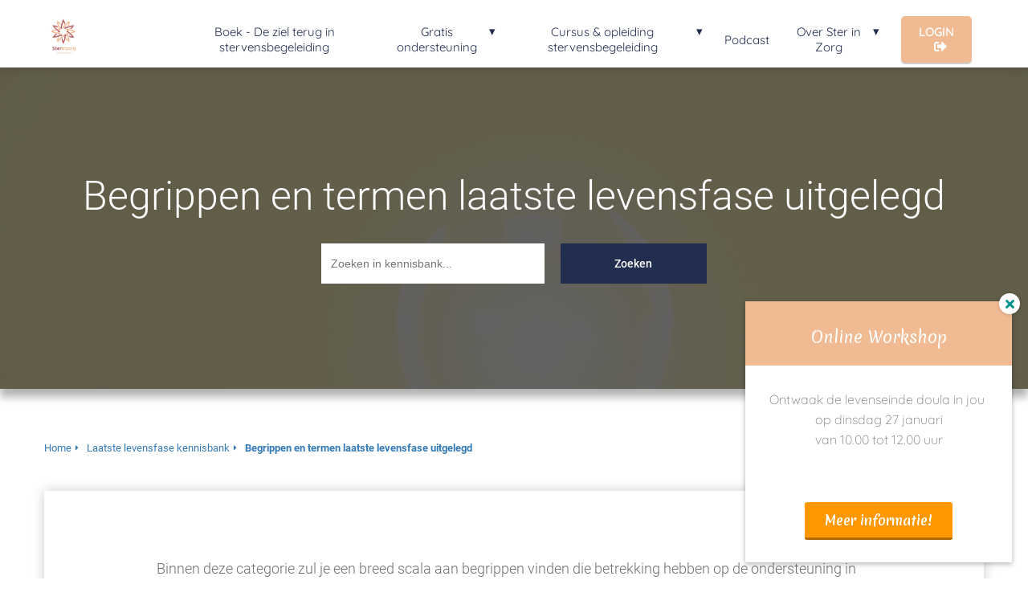

--- FILE ---
content_type: text/html; charset=UTF-8
request_url: https://sterinzorg.nl/laatste-levensfase/bergrippen/
body_size: 20931
content:

            <!DOCTYPE html>
            <html lang="nl" prefix="og: https://ogp.me/ns#">
            <head>

            <meta http-equiv="Content-Type" content="text/html; charset=utf-8" />
            <meta name="viewport" content="width=device-width, initial-scale=1">
            <meta property="og:locale" content="nl_NL"><link rel="preload" fetchpriority="high" as="image" href="https://media-01.imu.nl/storage/sterinzorg.nl/32446/levenseinde-doula.png" imagesrcset="https://media-01.imu.nl/storage/sterinzorg.nl/32446/levenseinde-doula.png 155w"><link rel="preload" fetchpriority="high" as="image" href="https://media-01.imu.nl/storage/sterinzorg.nl/2102/begrippen-laatste-levensfase-2560x1100.png" imagesrcset="https://media-01.imu.nl/storage/477/2102/responsive/8438115/begrippen-laatste-levensfase-2560x1100_2141_920.png 2141w, https://media-01.imu.nl/storage/477/2102/responsive/8438115/begrippen-laatste-levensfase-2560x1100_1791_770.png 1791w, https://media-01.imu.nl/storage/477/2102/responsive/8438115/begrippen-laatste-levensfase-2560x1100_1499_644.png 1499w, https://media-01.imu.nl/storage/477/2102/responsive/8438115/begrippen-laatste-levensfase-2560x1100_1254_539.png 1254w, https://media-01.imu.nl/storage/477/2102/responsive/8438115/begrippen-laatste-levensfase-2560x1100_1049_451.png 1049w, https://media-01.imu.nl/storage/477/2102/responsive/8438115/begrippen-laatste-levensfase-2560x1100_878_377.png 878w, https://media-01.imu.nl/storage/477/2102/responsive/8438115/begrippen-laatste-levensfase-2560x1100_734_315.png 734w, https://media-01.imu.nl/storage/477/2102/responsive/8438115/begrippen-laatste-levensfase-2560x1100_614_264.png 614w, https://media-01.imu.nl/storage/477/2102/responsive/8438115/begrippen-laatste-levensfase-2560x1100_514_221.png 514w, https://media-01.imu.nl/storage/477/2102/responsive/8438115/begrippen-laatste-levensfase-2560x1100_430_185.png 430w, https://media-01.imu.nl/storage/477/2102/responsive/8438115/begrippen-laatste-levensfase-2560x1100_359_154.png 359w, https://media-01.imu.nl/storage/477/2102/responsive/8438115/begrippen-laatste-levensfase-2560x1100_301_129.png 301w, https://media-01.imu.nl/storage/sterinzorg.nl/2102/begrippen-laatste-levensfase-2560x1100.png 2560w"><link rel="preload" fetchpriority="high" as="image" href="https://media-01.imu.nl/storage/sterinzorg.nl/2102/keurmerk-stervensbegeleiding-483x246.png" imagesrcset="https://media-01.imu.nl/storage/477/2102/responsive/8438115/begrippen-laatste-levensfase-2560x1100_2141_920.png 2141w, https://media-01.imu.nl/storage/477/2102/responsive/8438115/begrippen-laatste-levensfase-2560x1100_1791_770.png 1791w, https://media-01.imu.nl/storage/477/2102/responsive/8438115/begrippen-laatste-levensfase-2560x1100_1499_644.png 1499w, https://media-01.imu.nl/storage/477/2102/responsive/8438115/begrippen-laatste-levensfase-2560x1100_1254_539.png 1254w, https://media-01.imu.nl/storage/477/2102/responsive/8438115/begrippen-laatste-levensfase-2560x1100_1049_451.png 1049w, https://media-01.imu.nl/storage/477/2102/responsive/8438115/begrippen-laatste-levensfase-2560x1100_878_377.png 878w, https://media-01.imu.nl/storage/477/2102/responsive/8438115/begrippen-laatste-levensfase-2560x1100_734_315.png 734w, https://media-01.imu.nl/storage/477/2102/responsive/8438115/begrippen-laatste-levensfase-2560x1100_614_264.png 614w, https://media-01.imu.nl/storage/477/2102/responsive/8438115/begrippen-laatste-levensfase-2560x1100_514_221.png 514w, https://media-01.imu.nl/storage/477/2102/responsive/8438115/begrippen-laatste-levensfase-2560x1100_430_185.png 430w, https://media-01.imu.nl/storage/477/2102/responsive/8438115/begrippen-laatste-levensfase-2560x1100_359_154.png 359w, https://media-01.imu.nl/storage/477/2102/responsive/8438115/begrippen-laatste-levensfase-2560x1100_301_129.png 301w, https://media-01.imu.nl/storage/sterinzorg.nl/2102/begrippen-laatste-levensfase-2560x1100.png 2560w"><link rel="preconnect" href="https://cdnjs.cloudflare.com"><link rel="preconnect" href="https://app.phoenixsite.nl"><link rel="preconnect" href="https://media-01.imu.nl"><link rel="icon" href="https://media-01.imu.nl/wp-content/uploads?url=sterinzorg.nl/favicon.ico" type="image/x-icon" />

            <!-- CSS to prevent Flash of content -->
            <style>
                body, html { 
                    max-width: 100%;
                    display: none;
                    font-family: "Roboto";
                }

                #wrapper {
                    min-height: 100%;
                }

                .pricing-stars p {
                    font-family: FontAwesome;
                }

                .editing-mode-message {
                    display: none !important;
                }
            </style><script>window.phx_track = window.phx_track || function() { (window.phx_track.q = window.phx_track.q || []).push(arguments) }</script><script>window.pages_url = "https://app.phoenixsite.nl/";</script><script async src="[data-uri]" data-type="marketing"></script><meta property="fb:admins" content="736314063078006"/><meta name="google-site-verification" content="eOq66WVm_zO_KbjlaH6dyuT7PxpsaAFMwkV6z6g4msk" />

<script data-type="functional" lazy-script="[data-uri]"></script>

<noscript><img height="1" width="1" style="display:none" src="https://www.facebook.com/tr?id=526801477479248&ev=PageView&noscript=1" /></noscript>
<meta name="facebook-domain-verification" content="42vi46l8fimevu22n5fxg4rqn4ip9u" />
<!-- Google Tag Manager -->
<script data-type="statistical" lazy-script="[data-uri]"></script>
<!-- End Google Tag Manager -->
<title>Termen en begrippen laatste levensfase</title><meta name="description" content="Ontdek hier alle relevante termen, begrippen over ondersteunen in de laatste levensfase, palliatieve zorg en stervensbegeleiding. Simpel en eenvoudig uitgelegd."/><meta name="robots" content="index,follow"/><link rel="dns-prefetch" href="//cdn.phoenixsite.nl" /><link><link rel="dns-prefetch" href="//app.phoenixsite.nl" /><link><link rel="canonical" href="https://sterinzorg.nl/laatste-levensfase/bergrippen/"><meta property="og:type" content="article"/><meta name="twitter:card" content="summary" /><meta property="og:title" content="Termen en begrippen laatste levensfase"/><meta property="og:description" content="Ontdek hier alle relevante termen, begrippen over ondersteunen in de laatste levensfase, palliatieve zorg en stervensbegeleiding. Simpel en eenvoudig uitgelegd."/><meta property="og:image" content="https://media-01.imu.nl/storage/sterinzorg.nl/2102/begrippen-laatste-levensfase-2560x1100.png"/><meta property="og:url" content="https://sterinzorg.nl/laatste-levensfase/bergrippen/"/><script type="application/ld+json">
        {
          "@context": "https://schema.org",
          "@type": "Article",
          "mainEntityOfPage": {
            "@type": "WebPage",
            "@id": "https://sterinzorg.nl/laatste-levensfase/bergrippen/"
          },
          "headline": "Begrippen en termen laatste levensfase uitgelegd",
          "image": [
            "https://media-01.imu.nl/storage/sterinzorg.nl/2102/begrippen-laatste-levensfase-2560x1100.png"
           ],
          "datePublished": "2023-07-05 10:08:44",
          "dateModified": "2023-07-06 09:25:57",
           "publisher": {
            "@type": "Organization",
            "name": "Ster in Zorg",
            "logo": {
              "@type": "ImageObject",
              "url": "https://media-01.imu.nl/storage/sterinzorg.nl/32446/levenseinde-doula.png"
            }
          },
          "description": "Ontdek hier alle relevante termen, begrippen over ondersteunen in de laatste levensfase, palliatieve zorg en stervensbegeleiding. Simpel en eenvoudig uitgelegd."
        }
        </script><!-- Client scripts !-->
<script>var base_pages_api_url = "https://app.phoenixsite.nl/";</script>
<script>
  let url_string = window.location.href;
  let url = new URL(url_string);
  let order_value = url.searchParams.get("order_value");
  let order_name = url.searchParams.get("product_name");
  let order_sku = url.searchParams.get("sku");
  let order_number = url.searchParams.get("nr");
  let order_quantity = url.searchParams.get("quantity");

  if(!!order_value && !!order_name && !!order_sku && !!order_number && !!order_quantity) {
    window.dataLayer = window.dataLayer || [];
    dataLayer.push({
      "event": "purchase",
      "transactionId": order_number,
      "transactionTotal": order_value,
      "transactionProducts": [{
        "sku": order_sku,
        "name": order_name,
        "price": order_value,
        "quantity":order_quantity
      }] });
  }
</script>
<script defer src="https://cdnjs.cloudflare.com/ajax/libs/jquery/3.6.0/jquery.min.js"></script>
<script defer src="https://cdn.phoenixsite.nl/pageomatic/assets/js/client/parameter-vars.js?v=20251216193724"></script>
<script defer src="https://cdn.phoenixsite.nl/pageomatic/assets/js/client/img-popup-box.js?v=20251216193724"></script>
<script defer src="https://cdn.phoenixsite.nl/pageomatic/assets/js/client/video-popup-box.js?v=20251216193724"></script>
<script defer src="https://cdn.phoenixsite.nl/pageomatic/assets/js/client/portfolio-popup-box.js?v=20251216193724"></script>
<script defer src="https://cdn.phoenixsite.nl/pageomatic/assets/js/client/menu-scroll.js?v=20251216193724"></script>
<script defer src="https://cdn.phoenixsite.nl/pageomatic/assets/js/client/anchor-scroll-script.js?x=2&v=20251216193724"></script>
<script defer src="https://cdn.phoenixsite.nl/pageomatic/assets/js/client/box-slider-script.js?v=20251216193724"></script>
<script defer src="https://cdn.phoenixsite.nl/pageomatic/assets/js/client/common-scripts-ps.js?v=20251216193724"></script>
<script defer src="https://cdn.phoenixsite.nl/pageomatic/assets/js/client/two-step-optin-trigger.js?v=20251216193724"></script>
<script defer type='text/javascript' src="https://cdn.phoenixsite.nl/pageomatic/assets/js/client/phx-admin-menu.js?v=20251216193724"></script>
<script defer type='text/javascript' src="https://cdn.phoenixsite.nl/pageomatic/assets/js/client/fake-scroll.js"></script>
  <script defer src="https://app.phoenixsite.nl/js/popups.js?v=20251216193724"></script>
  <script defer src="https://cdn.phoenixsite.nl/pageomatic/assets/js/client/basic-cc-search.js?v=20251216193724"></script>
  <script  src="https://cdn.phoenixsite.nl/pageomatic/assets/js/client/uuid.js?v=20251216193724"></script>
  <script defer src="https://cdn.phoenixsite.nl/pageomatic/assets/js/client/fb-conversion.js?v=20251216193724"></script>
    <script async
            defer
            src="https://sc.imu.nl/js/phx-analytics.js?v=20251216193724"
            data-w-id="590"
            data-p-t="content_canon_category_template"
    ></script>
<!-- Critical CSS --><style>.dream-theme .fancy-cc-category-overview.category-template-wrapper .breadcrumbs-wrapper{margin-bottom:40px;margin-top:60px}.dream-theme .fancy-cc-category-overview.category-template-wrapper .category-hero-image{background:#525252;-webkit-box-shadow:0 10px 10px rgba(0,0,0,.31);box-shadow:0 10px 10px rgba(0,0,0,.31);max-height:400px;overflow:hidden;position:relative}.dream-theme .fancy-cc-category-overview.category-template-wrapper .category-hero-image img{opacity:.1;width:100%}.dream-theme .fancy-cc-category-overview.category-template-wrapper .category-hero-image .hero-content-wrapper{-webkit-box-align:center;-ms-flex-align:center;-webkit-box-pack:center;-ms-flex-pack:center;align-items:center;bottom:0;display:-webkit-box;display:-ms-flexbox;display:flex;justify-content:center;left:0;margin:auto;max-width:1170px;position:absolute;right:0;top:0}.dream-theme .fancy-cc-category-overview.category-template-wrapper .category-hero-image .hero-content-wrapper .hero-content-title{color:#fff;display:-webkit-box;display:-ms-flexbox;display:flex;font-size:50px;font-weight:300}.dream-theme .fancy-cc-category-overview.category-template-wrapper .category-hero-image .hero-content-wrapper .hero-content-search{display:-webkit-box;display:-ms-flexbox;display:flex;margin:30px auto auto;max-width:500px;width:480px}@media (max-width:767px){.dream-theme .fancy-cc-category-overview.category-template-wrapper .category-hero-image .hero-content-wrapper .hero-content-search{display:block;text-align:center}.dream-theme .fancy-cc-category-overview.category-template-wrapper .category-hero-image .hero-content-wrapper .hero-content-search input{height:40px}.dream-theme .fancy-cc-category-overview.category-template-wrapper .category-hero-image .hero-content-wrapper .hero-content-search .general-btn{padding:10px 30px}}.dream-theme .fancy-cc-category-overview.category-template-wrapper .category-hero-image .hero-content-wrapper .hero-content-search input{-webkit-box-flex:1;border:2px solid #fff;border-radius:0;-webkit-box-shadow:none;box-shadow:none;-ms-flex:1;flex:1;font-size:14px;font-weight:300;margin-top:0;padding-left:10px;width:auto}.dream-theme .fancy-cc-category-overview.category-template-wrapper .category-hero-image .hero-content-wrapper .hero-content-search input ::-webkit-input-placeholder{color:#666}.dream-theme .fancy-cc-category-overview.category-template-wrapper .category-hero-image .hero-content-wrapper .hero-content-search input ::-moz-placeholder{color:#666}.dream-theme .fancy-cc-category-overview.category-template-wrapper .category-hero-image .hero-content-wrapper .hero-content-search input :-ms-input-placeholder{color:#666}.dream-theme .fancy-cc-category-overview.category-template-wrapper .category-hero-image .hero-content-wrapper .hero-content-search input ::-ms-input-placeholder{color:#666}.dream-theme .fancy-cc-category-overview.category-template-wrapper .category-hero-image .hero-content-wrapper .hero-content-search .general-btn{-webkit-box-flex:.3;-ms-flex:.3;flex:.3;font-size:14px;margin-left:20px}.dream-theme .fancy-cc-category-overview.category-template-wrapper .category-main-wrapper{background:0 0;padding-bottom:30px}.dream-theme .fancy-cc-category-overview.category-template-wrapper .additional-content-wrapper .inner-content,.dream-theme .fancy-cc-category-overview.category-template-wrapper .category-content .inner-content{padding:0 0 10px}.dream-theme .fancy-cc-category-overview.category-template-wrapper .additional-content-wrapper .inner-content .category-content-content,.dream-theme .fancy-cc-category-overview.category-template-wrapper .category-content .inner-content .category-desc{background:#fff;-webkit-box-shadow:0 0 15px rgba(0,0,0,.2)!important;box-shadow:0 0 15px rgba(0,0,0,.2)!important;padding:80px 140px!important}@media (max-width:900px){.dream-theme .fancy-cc-category-overview.category-template-wrapper .additional-content-wrapper .inner-content .category-content-content,.dream-theme .fancy-cc-category-overview.category-template-wrapper .category-content .inner-content .category-desc{padding:30px!important}}.dream-theme .fancy-cc-category-overview.category-template-wrapper .additional-content-wrapper .inner-content .category-content,.dream-theme .fancy-cc-category-overview.category-template-wrapper .category-content .inner-content .category-desc{color:#717171;font-size:18px;font-weight:300;line-height:1.9}.dream-theme .fancy-cc-category-overview.category-template-wrapper .additional-content-wrapper .inner-content .category-content{background:#fff;border-radius:5px;-webkit-box-shadow:0 0 15px rgba(0,0,0,.2);box-shadow:0 0 15px rgba(0,0,0,.2);margin:auto;max-width:none;padding:80px;width:100%}.dream-theme .fancy-cc-category-overview.category-template-wrapper .category-articles-wrapper .article-block{-webkit-box-flex:1;background:#fff;border:2px solid #fff;border-radius:5px;-webkit-box-shadow:0 0 15px rgba(0,0,0,.2);box-shadow:0 0 15px rgba(0,0,0,.2);-ms-flex:auto;flex:auto;margin:auto;max-width:none;padding:5px 20px 10px;text-align:center;width:100%}.dream-theme .fancy-cc-category-overview.category-template-wrapper .category-articles-wrapper .article-block .article-content{margin:auto;padding:0}.dream-theme .fancy-cc-category-overview.category-template-wrapper .category-articles-wrapper .article-block .article-content .article-title{margin-top:0}.dream-theme .fancy-cc-category-overview.category-template-wrapper .category-articles-wrapper .article-block .article-content .article-title-text{color:#505050;font-size:20px;font-weight:500;margin-top:15px;min-height:140px}.dream-theme .fancy-cc-category-overview.category-template-wrapper .category-articles-wrapper .article-block .article-content .article-title-text .article-icon{color:#227edc;font-size:56px;margin-bottom:20px}.dream-theme .fancy-cc-category-overview.category-template-wrapper .category-articles-wrapper .article-block .article-content .article-desc-text{color:#929292;font-size:16px;font-weight:300;line-height:1.5;margin-bottom:20px;margin-top:15px}.dream-theme .fancy-cc-category-overview.category-template-wrapper .category-articles-wrapper .article-block .article-content .article-count{color:#227edc;font-size:15px;font-weight:500;margin-bottom:20px}body .dream-theme{font-family:Roboto,sans-serif!important}body .dream-theme .row-bg-gray{color:#4c4c4c}body .dream-theme input{border-radius:0;line-height:2.2;margin-top:15px;padding-left:10px;width:100%}body .dream-theme.two-step-optin-wrapper .two-step-popup{text-align:center}body .dream-theme.two-step-optin-wrapper .two-step-popup ::-webkit-input-placeholder{color:#333}body .dream-theme.two-step-optin-wrapper .two-step-popup :-moz-placeholder,body .dream-theme.two-step-optin-wrapper .two-step-popup ::-moz-placeholder{color:#333}body .dream-theme.two-step-optin-wrapper .two-step-popup :-ms-input-placeholder{color:#333}body .dream-theme .general-btn{border-radius:0;font-size:17px;font-weight:500;padding:15px 50px}@media (max-width:970px){body .dream-theme .general-btn{font-size:12px;padding:10px 20px}}body .dream-theme .general-btn-shadow{-webkit-box-shadow:none!important;box-shadow:none!important}body .dream-theme .general-btn.general-btn-border{border-width:2px}.full-row.dream-theme{padding-bottom:75px;padding-top:75px}.full-row.dream-theme .no-line-under{margin-top:45px}.full-row.dream-theme .no-line-under:after{display:none!important}.full-row.dream-theme .simple-cta-unit{position:relative}.full-row.dream-theme .simple-cta-unit h2.simple-cta-title{font-size:47px;font-weight:100;line-height:1.3;margin:0;padding:0}.full-row.dream-theme .simple-cta-unit h2.simple-cta-title:after{background:#a9a9a9;content:"";display:block;height:2px;left:0;margin:17px auto auto;right:0;width:120px}.full-row.dream-theme .simple-cta-unit .simple-cta-title{font-size:45px;font-weight:300;line-height:55px;position:relative;text-align:center}@media (max-width:1073px){.full-row.dream-theme .simple-cta-unit .simple-cta-title{font-size:40px!important}}@media (max-width:550px){.full-row.dream-theme .simple-cta-unit .simple-cta-title{font-weight:300!important}}.full-row.dream-theme .simple-cta-unit .simple-cta-cta-small{text-align:center}.full-row.dream-theme .simple-cta-unit .simple-cta-cta-small .general-btn{display:inline-block;font-size:17px;margin:auto;padding:18px 40px}.dream-theme-content{margin-bottom:0;z-index:1}html{margin-top:0!important}#wrapper{padding-bottom:0!important}*,:after,:before{-webkit-box-sizing:border-box;box-sizing:border-box}a{text-decoration:none}@media (max-width:900px){.full-row.dream-theme .simple-cta-unit h2.simple-cta-title{font-size:24px!important}.full-row.dream-theme .simple-cta-unit{padding-bottom:0!important;padding-top:25px!important}h1{font-size:24px!important}h2{font-size:22px!important}h3{font-size:20px!important}.full-row{display:block;padding-bottom:20px!important;padding-top:20px!important}.simple-cta-unit .simple-cta-title{padding-left:15px!important;padding-right:15px!important}.odd-even-row,.odd-even-row .row-nest-one,.odd-even-row .row-nest-three,.odd-even-row .row-nest-two{display:block;width:100%}}.header-client-styling .basic-header-styling .header-item-placement{-webkit-box-align:center;-ms-flex-align:center;align-items:center;display:-webkit-box;display:-ms-flexbox;display:flex;width:100%}.header-client-styling .desktop-logo{-webkit-box-align:center;-ms-flex-align:center;align-items:center;display:-webkit-inline-box;display:-ms-inline-flexbox;display:inline-flex;height:60px}.header-client-styling .desktop-logo img{max-height:60px;-o-object-fit:contain;object-fit:contain;-o-object-position:left;object-position:left}.header-client-styling .menu-bar{-webkit-box-pack:end;-ms-flex-pack:end;-webkit-box-align:center;-ms-flex-align:center;align-items:center;display:-webkit-box;display:-ms-flexbox;display:flex;justify-content:flex-end;width:100%}.header-client-styling .bold-menu{font-weight:800!important}.header-client-styling .menu-link-styling{color:unset}.header-client-styling .menu-item{-webkit-touch-callout:none;-webkit-box-pack:center;-ms-flex-pack:center;-webkit-box-align:center;-ms-flex-align:center;align-items:center;border-radius:3px;display:-webkit-inline-box;display:-ms-inline-flexbox;display:inline-flex;font-size:15px;justify-content:center;padding:20px 15px;position:relative;text-align:center}.header-client-styling .menu-item i{font-size:16px;margin-left:10px}.header-client-styling .sub-menu-container{background:#fff;border-radius:3px;display:none;-webkit-filter:drop-shadow(0 5px 10px rgba(0,0,0,.1));filter:drop-shadow(0 5px 10px rgba(0,0,0,.1));margin-left:10px;margin-right:10px;min-width:250px;padding:0;position:absolute;top:58px;z-index:307}.header-client-styling .sub-menu-container:before{border-color:#fff transparent transparent;border-style:solid;border-width:11px 11px 0;content:"";left:20px;position:absolute;top:-10px;-webkit-transform:rotate(180deg);transform:rotate(180deg);width:0}.header-client-styling .menu-list{border-radius:3px;display:inline-block;float:left;position:relative}.header-client-styling .sub-menu-item{-webkit-touch-callout:none;color:#000;display:block;padding:20px 25px;position:relative;text-align:left}.header-client-styling .sub-menu-triangle{padding-right:30px}.header-client-styling .sub-menu-triangle:before{content:"▾";height:0;margin:auto;position:absolute;right:20px;top:20px;width:0}.header-client-styling .preview-header-item{-webkit-box-align:center;-ms-flex-align:center;align-items:center;background:#fff;-webkit-box-shadow:0 0 15px rgba(0,0,0,.2);box-shadow:0 0 15px rgba(0,0,0,.2);display:-webkit-box;display:-ms-flexbox;display:flex;position:relative;z-index:4000}.header-client-styling .small-size-header{height:84px!important}.header-client-styling .small-size-header .desktop-logo{-webkit-box-align:center;-ms-flex-align:center;align-items:center;display:-webkit-inline-box;display:-ms-inline-flexbox;display:inline-flex;height:60px}.header-client-styling .small-size-header .desktop-logo img{max-height:60px;-o-object-fit:contain;object-fit:contain;-o-object-position:left;object-position:left}.header-client-styling .cta-header-button{background:#ff9b00;border-radius:5px;-webkit-box-shadow:0 2px 1px rgba(0,0,0,.2);box-shadow:0 2px 1px rgba(0,0,0,.2);display:inline-block;font-weight:500;padding:10px 20px;position:relative;text-decoration:none}.header-client-styling .normal-width-header{margin:auto;max-width:1170px}.header-client-styling .background-effect{margin-bottom:7px;margin-top:7px;padding-bottom:13px;padding-top:13px}.header-client-styling .background-effect.sub-menu-triangle{padding-right:30px}.header-client-styling .background-effect.sub-menu-triangle:before{content:"▾";height:0;margin:auto;position:absolute;right:20px;top:12px;width:0}@media (min-width:1024px){.header-client-styling .mobile-header{display:none}.header-client-styling .basic-header-styling{display:block;position:relative;z-index:305}}@media (max-width:1024px){.header-client-styling .mobile-header{display:block;height:64px;position:relative;width:100%;z-index:305}.header-client-styling .basic-header-styling{display:none}}.header-client-styling .mobile-header-bar{-webkit-box-shadow:0 0 10px rgba(0,0,0,.2);box-shadow:0 0 10px rgba(0,0,0,.2);padding:10px 24px;position:fixed;z-index:20}.header-client-styling .mobile-header-bar,.header-client-styling .mobile-header-menu-bar{-webkit-box-align:center;-ms-flex-align:center;align-items:center;display:-webkit-box;display:-ms-flexbox;display:flex;width:100%}.header-client-styling .mobile-header-menu-bar{-webkit-box-pack:end;-ms-flex-pack:end;justify-content:flex-end}.header-client-styling .mobile-menu-item-container{display:none}.header-client-styling .mobile-menu-item-container .mobile-bottom-flex{-webkit-box-align:center;-ms-flex-align:center;-webkit-box-pack:justify;-ms-flex-pack:justify;align-items:center;border-top:1px solid rgba(0,0,0,.1);display:-webkit-box;display:-ms-flexbox;display:flex;justify-content:space-between}.header-client-styling .mobile-menu-item-container .mobile-cta-button{display:inline-block;margin-left:10px}@media (max-width:970px){.header-client-styling .mobile-menu-item-container .mobile-cta-button .cta-header-button{font-size:12px}}.header-client-styling .burger-menu-icon{-webkit-touch-callout:none;border-radius:3px;padding:5px;width:44px}.header-client-styling .burger-menu-icon i{font-size:30px!important;left:4px;position:relative}.header-client-styling .mobile-logo img{height:40px;-o-object-fit:contain;object-fit:contain;-o-object-position:left;object-position:left}@media (max-width:500px){.header-client-styling .mobile-logo img{height:auto;max-height:40px;max-width:250px}}.header-client-styling .top-mobile-template{top:0}.header-client-styling .top-mobile-template .mobile-menu-item-container{border-radius:0;border-top:2px solid rgba(0,0,0,.2);-webkit-box-shadow:0 0 10px rgba(0,0,0,.2);box-shadow:0 0 10px rgba(0,0,0,.2);margin:auto;max-width:100%;overflow-y:scroll;position:fixed;top:57px;width:100%;z-index:-1}@media (max-height:600px){.header-client-styling .top-mobile-template .mobile-menu-item-container{bottom:0}}.header-client-styling .top-mobile-template .mobile-menu-item-container .mobile-menu-nav-item{-webkit-touch-callout:none;border-top:1px solid rgba(0,0,0,.1);font-size:15px;font-weight:300;padding:18px 18px 18px 30px}.header-client-styling .top-mobile-template .mobile-menu-item-container .mobile-menu-nav-item .mobile-submenu-nav-item{font-size:13px;margin-top:10px;padding:10px 10px 10px 40px}.header-client-styling .mobile-sub-menu-wrapper{display:none}.header-client-styling .mobile-menu-nav-item.has-sub-menu{padding:0!important}.header-client-styling .mobile-menu-nav-item.has-sub-menu .mobile-sub-menu-wrapper:last-child{padding-bottom:20px}.header-client-styling .mobile-menu-nav-item.has-sub-menu .top-level-name{padding:18px 18px 18px 30px}.header-client-styling .mobile-menu-nav-item.has-sub-menu .top-level-name:after{content:"▾";font-weight:600;font-weight:900;margin-left:10px}#wrapper .preview-header-item{font-family:Quicksand;height:auto;margin:0;z-index:4}#wrapper .fa-sign-out:before{content:"\f2f5"}body,html{background:#fff;color:#222;display:block!important;font-size:16px;margin:0;padding:0;position:relative;width:100%}body h1,html h1{margin-top:0!important}body h1,body h2,body h3,html h1,html h2,html h3{margin:0;padding:0}.mirror-box-on .mirror-box-1{-webkit-box-ordinal-group:2;-ms-flex-order:1;order:1}.mirror-box-on .mirror-box-2{-webkit-box-ordinal-group:3;-ms-flex-order:2;order:2}.flex-parent-center{-webkit-box-align:center;-ms-flex-align:center;-webkit-box-pack:center;-ms-flex-pack:center;align-items:center;display:-webkit-box;display:-ms-flexbox;display:flex;justify-content:center}@media (max-width:1023px){.flex-parent-center{-webkit-box-align:initial;-ms-flex-align:initial;-webkit-box-pack:initial;-ms-flex-pack:initial;align-items:normal;display:block;justify-content:normal;text-align:center}}@media (max-width:900px){.flex-parent-center{-webkit-box-align:initial;-ms-flex-align:initial;-webkit-box-pack:initial;-ms-flex-pack:initial;align-items:normal;display:inherit;justify-content:normal}}.flex-box{-webkit-box-flex:1;-ms-flex:1;flex:1}@media (max-width:1023px){.flex-box{-webkit-box-flex:0;display:inline-block;-ms-flex:none;flex:none;margin-bottom:0;margin-top:0;max-width:48%;width:48%}}@media (max-width:900px){.flex-box{-webkit-box-flex:0;display:block;-ms-flex:none;flex:none;max-width:100%;padding:5px;width:auto}}a{color:#337ab7}.general-btn{display:inline-block;margin:auto;padding:10px 30px;position:relative;text-align:center}.general-btn p{display:inline}.general-btn br{display:none}.clear{clear:both}img{border:0}p{margin:0;padding:0}.align-center{text-align:center}.no-padding-top{padding-top:0!important}.full-row{clear:both;max-width:100%;padding-bottom:60px;padding-top:60px;position:relative;z-index:3}.full-row.higher-z-index{z-index:10}.full-row.no-padding-top{padding-top:0}.full-row-center{position:relative}.full-row-center{margin:auto;max-width:1170px;z-index:3}.row-bg-gray{background-color:#f5f5f5}.align-center{text-align:center!important}.align-button{position:relative}.align-button .align-button-inner-wrapper{display:inline-block}@media (max-width:900px){.align-button{text-align:center!important}}.two-step-optin-wrapper{background:rgba(51,51,51,.7);bottom:0;display:none;left:0;position:fixed;right:0;top:0;z-index:9999}.two-step-optin-wrapper .two-step-popup{background:#fff;-webkit-box-shadow:0 4px 18px 5px rgba(51,51,51,.9);box-shadow:0 4px 18px 5px rgba(51,51,51,.9);left:0;margin:auto;max-width:550px;padding:0;position:absolute;right:0;top:12%;width:100%}@media (max-width:940px){.two-step-optin-wrapper .two-step-popup{max-width:95%;top:15px}}.odd-even-row{position:relative}.category-template-wrapper .breadcrumbs-wrapper{display:-webkit-box;display:-ms-flexbox;display:flex;margin-bottom:10px}.category-template-wrapper .breadcrumbs-wrapper .breadcrumb-block{-webkit-box-align:center;-ms-flex-align:center;align-items:center;border-radius:3px;color:#747474;display:-webkit-box;display:-ms-flexbox;display:flex;font-size:13px;margin-right:10px;padding:6px 0;position:relative}.category-template-wrapper .breadcrumbs-wrapper .breadcrumb-block:after{content:"\f0da";font-family:Font Awesome\ 5 Pro,Font Awesome\ 5 Free;font-size:10px;font-weight:600;margin-left:5px}.category-template-wrapper .breadcrumbs-wrapper .breadcrumb-block.active{font-weight:600}.category-template-wrapper .breadcrumbs-wrapper .breadcrumb-block:last-child{margin-right:0}.category-template-wrapper .breadcrumbs-wrapper .breadcrumb-block:last-child:after{display:none}.category-template-wrapper .breadcrumbs-wrapper{margin-bottom:20px;margin-top:20px}.category-template-wrapper .breadcrumbs-wrapper .breadcrumb-block{color:#337ab7}.category-template-wrapper{background:#fff;margin:auto}.category-template-wrapper .category-main-wrapper{border-bottom:2px dotted #dcdcdc}@media (max-width:1200px){.category-template-wrapper .category-main-wrapper{padding:0 35px}}@media (max-width:970px){.category-template-wrapper .additional-content-wrapper .inner-content{margin:0 35px}}.category-template-wrapper .additional-content-wrapper .inner-content,.category-template-wrapper .category-content .inner-content{padding:50px}.category-template-wrapper .additional-content-wrapper .inner-content .category-content,.category-template-wrapper .category-content .inner-content .category-desc{font-size:16px;line-height:1.7}.category-template-wrapper .category-content .inner-content .category-desc p{margin-bottom:20px}.category-template-wrapper .category-articles-wrapper{display:-webkit-box;display:-ms-flexbox;display:flex;-ms-flex-wrap:wrap;flex-wrap:wrap;padding:0 20px 20px}.category-template-wrapper .category-articles-wrapper .article-block{-webkit-box-flex:1;-webkit-box-align:center;-ms-flex-align:center;align-items:center;display:-webkit-box;display:-ms-flexbox;display:flex;-ms-flex:1 0 calc(33.33333% - 60px);flex:1 0 calc(33.33333% - 60px);margin:0 30px;max-width:calc(33.33333% - 60px)}.category-template-wrapper .category-articles-wrapper .article-block .article-content{padding:15px 5px}.category-template-wrapper .category-articles-wrapper .article-block .article-content .article-title{font-weight:600}.category-template-wrapper.fancy-cc-category-overview .category-articles-wrapper{grid-row-gap:40px;grid-column-gap:40px;display:grid;grid-template-columns:2fr 2fr 2fr;padding:20px 0 50px}@media (max-width:1080px){.category-template-wrapper.fancy-cc-category-overview .category-articles-wrapper{grid-template-columns:2fr 2fr}}.category-template-wrapper.fancy-cc-category-overview .article-desc-text{word-break:break-word}.category-template-wrapper.fancy-cc-category-overview .category-hero-image{max-height:550px;overflow:hidden;position:relative}.category-template-wrapper.fancy-cc-category-overview .category-hero-image img{-o-object-fit:cover;object-fit:cover;width:100%}@media (max-width:960px){.category-template-wrapper.fancy-cc-category-overview .category-hero-image{height:350px}.category-template-wrapper.fancy-cc-category-overview .category-hero-image img{margin-left:50%;max-width:none!important;min-height:100%;min-width:100%;position:relative;top:50%;-webkit-transform:translateX(-50%);transform:translateX(-50%);-webkit-transform:translateX(-50%) translateY(-50%);transform:translateX(-50%) translateY(-50%);width:auto}}.category-template-wrapper.fancy-cc-category-overview .category-hero-image .hero-content-wrapper{-webkit-box-align:center;-ms-flex-align:center;-webkit-box-pack:center;-ms-flex-pack:center;align-items:center;bottom:0;display:-webkit-box;display:-ms-flexbox;display:flex;justify-content:center;left:0;margin:auto;max-width:1170px;position:absolute;right:0;top:0}.category-template-wrapper.fancy-cc-category-overview .category-hero-image .hero-content-wrapper .hero-content-title{-webkit-box-pack:center;-ms-flex-pack:center;color:#fff;display:-webkit-box;display:-ms-flexbox;display:flex;font-size:42px;justify-content:center;text-align:center}.category-template-wrapper.fancy-cc-category-overview .category-hero-image .hero-content-wrapper .hero-content-search{display:-webkit-box;display:-ms-flexbox;display:flex;margin-top:30px}.category-template-wrapper.fancy-cc-category-overview .category-hero-image .hero-content-wrapper .hero-content-search input{background:#fff}@media (max-width:880px){.category-template-wrapper.fancy-cc-category-overview .category-articles-wrapper{grid-template-columns:2fr}.category-template-wrapper.fancy-cc-category-overview .category-hero-image .hero-content-wrapper .hero-inner-content-wrapper{width:100%}.category-template-wrapper.fancy-cc-category-overview .category-hero-image .hero-content-wrapper .hero-content-title{font-size:24px!important}.category-template-wrapper.fancy-cc-category-overview .category-hero-image .hero-content-wrapper .hero-content-search{max-width:92%!important}.category-template-wrapper.fancy-cc-category-overview .category-hero-image .hero-content-wrapper .hero-content-search input{-webkit-box-flex:.5;-ms-flex:.5;flex:.5;font-size:12px;height:46px}.category-template-wrapper.fancy-cc-category-overview .category-hero-image .hero-content-wrapper .hero-content-search .general-btn{-webkit-box-align:center;-ms-flex-align:center;align-items:center;display:-webkit-inline-box;display:-ms-inline-flexbox;display:inline-flex;font-size:13px!important;margin:0;padding:11px 25px}}.smart-content-link{display:inline-block;position:relative}.font-quicksand{font-family:Quicksand!important}.footer-wrapper{background:#fff}.footer-wrapper .footer-row{background-size:cover;padding-bottom:40px;padding-top:40px}.footer-wrapper .footer-row .footer-row-inner{display:-webkit-box;display:-ms-flexbox;display:flex;-ms-flex-wrap:nowrap;flex-wrap:nowrap;margin:auto;max-width:1170px}.footer-wrapper .footer-row .footer-row-inner .footer-column{-webkit-box-orient:vertical;-webkit-box-direction:normal;-webkit-box-flex:1;display:-webkit-box;display:-ms-flexbox;display:flex;-ms-flex:1;flex:1;-ms-flex-direction:column;flex-direction:column;-ms-flex-wrap:wrap;flex-wrap:wrap;margin:0 20px}.footer-wrapper .footer-row .footer-row-inner .footer-column .footer-spot{margin-bottom:15px;word-break:break-word}.footer-wrapper .footer-row .footer-row-inner .footer-column .footer-spot img{max-width:100%}.footer-wrapper .footer-row .footer-row-inner .footer-column .footer-spot h3{font-weight:400}.footer-wrapper .footer-row .footer-row-inner .footer-column .footer-spot.font-size-standard h3{font-size:20px}@media (max-width:1135px){.footer-wrapper .footer-row .footer-row-inner{padding-left:15px;padding-right:15px}.footer-wrapper .footer-row .footer-row-inner .footer-column{margin-right:40px}.footer-wrapper .footer-row .footer-row-inner .footer-column .footer-spot.font-size-standard h3{font-size:18px}}@media (max-width:850px){.footer-wrapper .footer-row .footer-row-inner{display:block}.footer-wrapper .footer-row .footer-row-inner .footer-column{margin-bottom:35px;margin-right:0}}.fa,.fas{-moz-osx-font-smoothing:grayscale;-webkit-font-smoothing:antialiased;display:inline-block;font-style:normal;font-variant:normal;text-rendering:auto;line-height:1}.fa-bars:before{content:"\f0c9"}.fa-caret-down:before{content:"\f0d7"}.fa-caret-up:before{content:"\f0d8"}.fa-info-circle:before{content:"\f05a"}.fa-newspaper:before{content:"\f1ea"}.fa-palette:before{content:"\f53f"}.fa-pen:before{content:"\f304"}.fa-sliders-h:before{content:"\f1de"}.fa-th-large:before{content:"\f009"}.fa,.fas{font-family:"Font Awesome 5 Free"}.fa,.fas{font-weight:900}.primary-c-bg-gradient{background:#1976d2!important;background:-moz-linear-gradient(top,#222e50 0,#172037 100%)!important;background:-webkit-linear-gradient(top,#222e50 0,#172037 100%)!important;background:linear-gradient(to bottom,#222e50 0,#172037 100%)!important;color:#fff}.general-btn-bg{background:#f0ba93;color:#5e2f0d}.general-btn-shadow{box-shadow:0 2px 0 0 #e27b30}.general-btn-border{border:2px solid #f0ba93}.dream-theme .row-bg-gray h2.simple-cta-title:after{background:#222e50!important}.dream-theme.two-step-optin-wrapper .two-step-popup.primary-c-bg-gradient{background:#222e50!important}</style><link rel="preload" href="https://cdn.phoenixsite.nl/pageomatic/assets/css/releases/dream-theme-general.css?v=20251216193724" as="style" onload="this.onload=null;this.rel='stylesheet'"><link rel="preload" href="https://cdn.phoenixsite.nl/pageomatic/assets/css/pages-phoenix-footers.css?v=20251216193724" as="style" onload="this.onload=null;this.rel='stylesheet'"><link rel="preload" href="https://cdn.phoenixsite.nl/pageomatic/assets/css/master-style.css?v=20251216193724" as="style" onload="this.onload=null;this.rel='stylesheet'"><link rel="preload" href="https://cdn.phoenixsite.nl/pageomatic/assets/css/releases/phx-admin-menu.css?v=20251216193724" as="style" onload="this.onload=null;this.rel='stylesheet'"><link rel="preload" href="https://app.phoenixsite.nl/api/v1.0/assets/custom.css?domain=sterinzorg.nl&website_design_id=926&v=20251216193724-1745487674" as="style" onload="this.onload=null;this.rel='stylesheet'"><link rel="preload" href="https://cdnjs.cloudflare.com/ajax/libs/font-awesome/5.15.4/css/all.min.css" as="style" onload="this.onload=null;this.rel='stylesheet'"><link rel="preload" href="https://cdn.phoenixsite.nl/pageomatic/assets/css/font-styles/poppins.css" as="style" onload="this.onload=null;this.rel='stylesheet'"><link rel="preload" href="https://cdn.phoenixsite.nl/pageomatic/assets/css/font-styles/didact-gothic.css" as="style" onload="this.onload=null;this.rel='stylesheet'"><link rel="preload" href="https://cdn.phoenixsite.nl/pageomatic/assets/css/font-styles/quicksand.css" as="style" onload="this.onload=null;this.rel='stylesheet'"><link rel="preload" href="https://cdn.phoenixsite.nl/pageomatic/assets/css/font-styles/raleway.css" as="style" onload="this.onload=null;this.rel='stylesheet'"><link rel="preload" href="https://cdn.phoenixsite.nl/pageomatic/assets/css/font-styles/montserrat.css" as="style" onload="this.onload=null;this.rel='stylesheet'"><link rel="preload" href="https://cdn.phoenixsite.nl/pageomatic/assets/css/font-styles/open-sans.css" as="style" onload="this.onload=null;this.rel='stylesheet'"><link rel="preload" href="https://cdn.phoenixsite.nl/pageomatic/assets/css/font-styles/roboto.css" as="style" onload="this.onload=null;this.rel='stylesheet'"><link rel="preload" href="https://fonts.googleapis.com/css?family=Merienda:400,700&display=swap" as="style" onload="this.onload=null;this.rel='stylesheet'"><noscript><link rel="stylesheet" href="https://cdn.phoenixsite.nl/pageomatic/assets/css/releases/dream-theme-general.css?v=20251216193724"><link rel="stylesheet" href="https://cdn.phoenixsite.nl/pageomatic/assets/css/pages-phoenix-footers.css?v=20251216193724"><link rel="stylesheet" href="https://cdn.phoenixsite.nl/pageomatic/assets/css/master-style.css?v=20251216193724"><link rel="stylesheet" href="https://cdn.phoenixsite.nl/pageomatic/assets/css/releases/phx-admin-menu.css?v=20251216193724"><link rel="stylesheet" href="https://app.phoenixsite.nl/api/v1.0/assets/custom.css?domain=sterinzorg.nl&website_design_id=926&v=20251216193724-1745487674"><link rel="stylesheet" href="https://cdnjs.cloudflare.com/ajax/libs/font-awesome/5.15.4/css/all.min.css"><link rel="stylesheet" href="https://cdn.phoenixsite.nl/pageomatic/assets/css/font-styles/poppins.css"><link rel="stylesheet" href="https://cdn.phoenixsite.nl/pageomatic/assets/css/font-styles/didact-gothic.css"><link rel="stylesheet" href="https://cdn.phoenixsite.nl/pageomatic/assets/css/font-styles/quicksand.css"><link rel="stylesheet" href="https://cdn.phoenixsite.nl/pageomatic/assets/css/font-styles/raleway.css"><link rel="stylesheet" href="https://cdn.phoenixsite.nl/pageomatic/assets/css/font-styles/montserrat.css"><link rel="stylesheet" href="https://cdn.phoenixsite.nl/pageomatic/assets/css/font-styles/open-sans.css"><link rel="stylesheet" href="https://cdn.phoenixsite.nl/pageomatic/assets/css/font-styles/roboto.css"><link rel="stylesheet" href="https://fonts.googleapis.com/css?family=Merienda:400,700&display=swap"></noscript><script> window.phxsite = {"app_domain":"https:\/\/app.phoenixsite.nl","pages_version":2.1}; </script> </head><body><!-- Facebook Pixel Code -->
<script data-type="marketing">
  !function(f,b,e,v,n,t,s)
  {if(f.fbq)return;n=f.fbq=function(){n.callMethod?
  n.callMethod.apply(n,arguments):n.queue.push(arguments)};
  if(!f._fbq)f._fbq=n;n.push=n;n.loaded=!0;n.version='2.0';
  n.queue=[];t=b.createElement(e);t.async=!0;
  t.src=v;s=b.getElementsByTagName(e)[0];
  s.parentNode.insertBefore(t,s)}(window, document,'script',
  'https://connect.facebook.net/en_US/fbevents.js');
  fbq('init', '526801477479248');
  
</script>
<noscript><img height="1" width="1" style="display:none"
  src="https://www.facebook.com/tr?id=526801477479248&ev=PageView&noscript=1"
/></noscript>
<!-- End Facebook Pixel Code --><div id="wrapper">
            <script type="application/ld+json">
                {
                    "@context": "https://schema.org",
                    "@type": "Organization",

                    "@id": " https://sterinzorg.nl ",
                    "name" : " Ster in Zorg ",
                    "url": " https://sterinzorg.nl ",
                    "email": " team@sterinzorg.nl ",
                    "telephone": "  ",
                    "address": {
                        "@type": "PostalAddress",
                        "streetAddress": " Lutetiahof 47 ",
                        "addressLocality": " Maastricht ",
                        "postalCode": " 6215Tl ",
                        "addressCountry": "NL"
                    },
                    "logo": "https://media-01.imu.nl/storage/sterinzorg.nl/32446/levenseinde-doula.png", "sameAs" :
                    [
                        "https://www.facebook.com/sterinzorg", "https://www.youtube.com/channel/UC9D-lbCIiXUUGQRBuZEB-RA", "https://nl.linkedin.com/in/dianastassen", "https://www.instagram.com/sterinzorg/"
                    ]
                }
            </script><div id="fb-root"></div><script>window.pages_url = "https://app.phoenixsite.nl/";</script><script>function getFBCookie(cname) {
                        let name = cname + "=";
                    let decodedCookie = decodeURIComponent(document.cookie);
                    let ca = decodedCookie.split(";");
                    for(let i = 0; i <ca.length; i++) {
                            let c = ca[i];
                        while (c.charAt(0) == " ") {
                            c = c.substring(1);
                        }
                        if (c.indexOf(name) == 0) {
                            return c.substring(name.length, c.length);
                        }
                    }
                    return "";
                }const fbp = getFBCookie('_fbp'); const fbc = getFBCookie('_fbc');window.page_view_uuid = generateUUID();window.fb_conversion_push = true;fbq('track', 'PageView', {fbp: fbp, fbc: fbc,} , {eventID: "PageView." + window.page_view_uuid});window.push_page_view = true;</script><div>
    <div class="header-client-styling">
    <div class="basic-header-styling small-size-header">
        <div class="desktop-header ">
            <div style="background-color: fffffff; color: #222e50" class="preview-header-item small-size-header">
                <div class="header-item-placement normal-width-header">
                    <a href="https://sterinzorg.nl/" class="logo-link">
                        <div class="desktop-logo">
                            <img src="https://media-01.imu.nl/storage/sterinzorg.nl/32446/levenseinde-doula.png" alt="levenseinde doula" title="Opleiding stervensbegeleiding, levenseinde doula, ondersteunen in de laatste levensfase, bij het stervensproces en bij rouw en verliesverwerking" srcset="https://media-01.imu.nl/storage/sterinzorg.nl/32446/levenseinde-doula.png 155w" width="155" height="200">
                        </div>
                    </a>
                    <div class="menu-bar">
                                                    <div class="menu-list menu-margin" style="color: #222e50">
                                                                <a href="https://sterinzorg.nl/boek-de-ziel-terug-in-stervensbegeleiding/" class="menu-link-styling" >
                                    <div class="menu-item menu-item-background    background-effect">
                                        Boek - De ziel terug in stervensbegeleiding 
                                    </div>
                                </a>
                                                                                            </div>
                                                    <div class="menu-list menu-margin" style="color: #222e50">
                                                                                                    <div class="menu-link-styling">
                                        <div class="menu-item menu-item-background    sub-menu-triangle background-effect">
                                            Gratis  ondersteuning 
                                        </div>
                                    </div>
                                    <div class="sub-menu-container">
                                                                                    <a href="https://sterinzorg.nl/checklist/" >
                                                <div class="sub-menu-item menu-item-background">
                                                    <div>
                                                        Gratis checklist ondersteunen in de laatste levensfase
                                                    </div>
                                                </div>
                                            </a>
                                                                                    <a href="https://sterinzorg.nl/test/" >
                                                <div class="sub-menu-item menu-item-background">
                                                    <div>
                                                        Doe de test! Ben je geschikt als levenseinde doula?
                                                    </div>
                                                </div>
                                            </a>
                                                                                    <a href="https://sterinzorg.nl/webinar-info-bijeenkomst-sdo/" >
                                                <div class="sub-menu-item menu-item-background">
                                                    <div>
                                                        Online info bijeenkomst Stervensgoed® levenseinde doula
                                                    </div>
                                                </div>
                                            </a>
                                                                            </div>
                                                            </div>
                                                    <div class="menu-list menu-margin" style="color: #222e50">
                                                                                                    <div class="menu-link-styling">
                                        <div class="menu-item menu-item-background    sub-menu-triangle background-effect">
                                            Cursus &amp; opleiding stervensbegeleiding 
                                        </div>
                                    </div>
                                    <div class="sub-menu-container">
                                                                                    <a href="https://sterinzorg.nl/workshop-agenda/" >
                                                <div class="sub-menu-item menu-item-background">
                                                    <div>
                                                        Agenda workshops &amp; training Stervensbegeleiding
                                                    </div>
                                                </div>
                                            </a>
                                                                                    <a href="https://sterinzorg.nl/cursus-levenseinde-plan/" >
                                                <div class="sub-menu-item menu-item-background">
                                                    <div>
                                                        Cursus Stervensgoed® Voorbereid - Levenseinde Plan
                                                    </div>
                                                </div>
                                            </a>
                                                                                    <a href="https://sterinzorg.nl/cursus-afscheid-nemen-rituelen/" >
                                                <div class="sub-menu-item menu-item-background">
                                                    <div>
                                                        Cursus: Stervensgoed® afscheid nemen met rituelen
                                                    </div>
                                                </div>
                                            </a>
                                                                                    <a href="https://sterinzorg.nl/stervensgoed-doula-training/" >
                                                <div class="sub-menu-item menu-item-background">
                                                    <div>
                                                        Opleiding Stervensbegeleider/ Stervensgoed® Levenseinde Doula
                                                    </div>
                                                </div>
                                            </a>
                                                                            </div>
                                                            </div>
                                                    <div class="menu-list menu-margin" style="color: #222e50">
                                                                <a href="https://sterinzorg.nl/podcast/" class="menu-link-styling" >
                                    <div class="menu-item menu-item-background    background-effect">
                                        Podcast 
                                    </div>
                                </a>
                                                                                            </div>
                                                    <div class="menu-list menu-margin" style="color: #222e50">
                                                                                                    <div class="menu-link-styling">
                                        <div class="menu-item menu-item-background    sub-menu-triangle background-effect">
                                            Over Ster in Zorg 
                                        </div>
                                    </div>
                                    <div class="sub-menu-container">
                                                                                    <a href="https://sterinzorg.nl/overdiana/" >
                                                <div class="sub-menu-item menu-item-background">
                                                    <div>
                                                        De mensen
                                                    </div>
                                                </div>
                                            </a>
                                                                                    <a href="https://sterinzorg.nl/pers/" >
                                                <div class="sub-menu-item menu-item-background">
                                                    <div>
                                                        Ster in Zorg in de media
                                                    </div>
                                                </div>
                                            </a>
                                                                                    <a href="https://sterinzorg.nl/ervaring" >
                                                <div class="sub-menu-item menu-item-background">
                                                    <div>
                                                        Ervaringen
                                                    </div>
                                                </div>
                                            </a>
                                                                                    <a href="https://sterinzorg.nl/vind-levenseinde-doula/" >
                                                <div class="sub-menu-item menu-item-background">
                                                    <div>
                                                        Vind een Stervensgoed® levenseinde doula
                                                    </div>
                                                </div>
                                            </a>
                                                                            </div>
                                                            </div>
                                                                                                    <div class="menu-list">
                                <a href="https://leden.sterinzorg.nl" target=&quot;_blank&quot;>
                                    <div class="menu-item" style="color: #222e50;">
                                        <div class="cta-header-button bold-menu" style="color: #ffffff; background-color: #F0BA93">
                                            LOGIN <i class="fa fa-sign-out"></i>
                                        </div>
                                    </div>
                                </a>
                            </div>
                                            </div>
                </div>
            </div>
        </div>
    </div>
    <div class="mobile-header top-mobile-template">
        <div style="background-color: #ffffff; color: #000000" class="mobile-header-bar">
            <a href="https://sterinzorg.nl/">
                <div class="mobile-logo">
                   <img src="https://media-01.imu.nl/storage/sterinzorg.nl/32446/levenseinde-doula.png" alt="levenseinde doula" title="Opleiding stervensbegeleiding, levenseinde doula, ondersteunen in de laatste levensfase, bij het stervensproces en bij rouw en verliesverwerking" srcset="https://media-01.imu.nl/storage/sterinzorg.nl/32446/levenseinde-doula.png 155w" width="155" height="200">
                </div>
            </a>
                <div class="mobile-header-menu-bar">
                <!-- BURGER ICON MUST BE CLICKABLE -->
                <div class="burger-menu-icon">
                    <i class="fa fa-bars"></i>
                </div>
            </div>
        </div>
        <!-- MENU ITEMS CONTAINER -->
        <div class="mobile-menu-item-container" style="background-color: #ffffff">
                                                                <a href="https://sterinzorg.nl/boek-de-ziel-terug-in-stervensbegeleiding/">
                        <div class="mobile-menu-nav-item " style="color: #000000">
                            Boek - De ziel terug in stervensbegeleiding 
                        </div>
                    </a>
                                                                <div class="mobile-menu-nav-item has-sub-menu" style="color: #000000">
                        <div class="top-level-name ">
                            Gratis  ondersteuning 
                        </div>
                                                                                    <div class="mobile-sub-menu-wrapper">
                                    <a href="https://sterinzorg.nl/checklist/">
                                        <div class="mobile-submenu-nav-item" style="color: #000000">
                                            <div>
                                                Gratis checklist ondersteunen in de laatste levensfase
                                            </div>
                                        </div>
                                    </a>
                                </div>
                                                            <div class="mobile-sub-menu-wrapper">
                                    <a href="https://sterinzorg.nl/test/">
                                        <div class="mobile-submenu-nav-item" style="color: #000000">
                                            <div>
                                                Doe de test! Ben je geschikt als levenseinde doula?
                                            </div>
                                        </div>
                                    </a>
                                </div>
                                                            <div class="mobile-sub-menu-wrapper">
                                    <a href="https://sterinzorg.nl/webinar-info-bijeenkomst-sdo/">
                                        <div class="mobile-submenu-nav-item" style="color: #000000">
                                            <div>
                                                Online info bijeenkomst Stervensgoed® levenseinde doula
                                            </div>
                                        </div>
                                    </a>
                                </div>
                                                                        </div>
                                                                                <div class="mobile-menu-nav-item has-sub-menu" style="color: #000000">
                        <div class="top-level-name ">
                            Cursus &amp; opleiding stervensbegeleiding 
                        </div>
                                                                                    <div class="mobile-sub-menu-wrapper">
                                    <a href="https://sterinzorg.nl/workshop-agenda/">
                                        <div class="mobile-submenu-nav-item" style="color: #000000">
                                            <div>
                                                Agenda workshops &amp; training Stervensbegeleiding
                                            </div>
                                        </div>
                                    </a>
                                </div>
                                                            <div class="mobile-sub-menu-wrapper">
                                    <a href="https://sterinzorg.nl/cursus-levenseinde-plan/">
                                        <div class="mobile-submenu-nav-item" style="color: #000000">
                                            <div>
                                                Cursus Stervensgoed® Voorbereid - Levenseinde Plan
                                            </div>
                                        </div>
                                    </a>
                                </div>
                                                            <div class="mobile-sub-menu-wrapper">
                                    <a href="https://sterinzorg.nl/cursus-afscheid-nemen-rituelen/">
                                        <div class="mobile-submenu-nav-item" style="color: #000000">
                                            <div>
                                                Cursus: Stervensgoed® afscheid nemen met rituelen
                                            </div>
                                        </div>
                                    </a>
                                </div>
                                                            <div class="mobile-sub-menu-wrapper">
                                    <a href="https://sterinzorg.nl/stervensgoed-doula-training/">
                                        <div class="mobile-submenu-nav-item" style="color: #000000">
                                            <div>
                                                Opleiding Stervensbegeleider/ Stervensgoed® Levenseinde Doula
                                            </div>
                                        </div>
                                    </a>
                                </div>
                                                                        </div>
                                                                                                <a href="https://sterinzorg.nl/podcast/">
                        <div class="mobile-menu-nav-item " style="color: #000000">
                            Podcast 
                        </div>
                    </a>
                                                                <div class="mobile-menu-nav-item has-sub-menu" style="color: #000000">
                        <div class="top-level-name ">
                            Over Ster in Zorg 
                        </div>
                                                                                    <div class="mobile-sub-menu-wrapper">
                                    <a href="https://sterinzorg.nl/overdiana/">
                                        <div class="mobile-submenu-nav-item" style="color: #000000">
                                            <div>
                                                De mensen
                                            </div>
                                        </div>
                                    </a>
                                </div>
                                                            <div class="mobile-sub-menu-wrapper">
                                    <a href="https://sterinzorg.nl/pers/">
                                        <div class="mobile-submenu-nav-item" style="color: #000000">
                                            <div>
                                                Ster in Zorg in de media
                                            </div>
                                        </div>
                                    </a>
                                </div>
                                                            <div class="mobile-sub-menu-wrapper">
                                    <a href="https://sterinzorg.nl/ervaring">
                                        <div class="mobile-submenu-nav-item" style="color: #000000">
                                            <div>
                                                Ervaringen
                                            </div>
                                        </div>
                                    </a>
                                </div>
                                                            <div class="mobile-sub-menu-wrapper">
                                    <a href="https://sterinzorg.nl/vind-levenseinde-doula/">
                                        <div class="mobile-submenu-nav-item" style="color: #000000">
                                            <div>
                                                Vind een Stervensgoed® levenseinde doula
                                            </div>
                                        </div>
                                    </a>
                                </div>
                                                                        </div>
                                                        <div class="mobile-bottom-flex">
                                                    <a class="mobile-cta-button" href="https://leden.sterinzorg.nl" target=&quot;_blank&quot;>
                    <div class="menu-item" style="color: #222e50;">
                        <div class="cta-header-button bold-menu" style="color: #ffffff; background-color: #F0BA93">
                            LOGIN <i class="fa fa-sign-out"></i>
                        </div>
                    </div>
                    </a>
                            </div>
        </div>
    </div>
</div>
</div><!-- pagespeedStartBodyTag !--><div class="two-step-optin-wrapper dream-theme"><div class="two-step-popup primary-c-bg-gradient two-step-close"></div></div><div id="loadbalancer_valid_cache" style="display:none"></div><div class="odd-even-row  all-devices  dream-theme"><div class="row-nest-one" data-rowuuid="3038f00a-b9f3-49f6-9124-e116b3f021ba" id="1" data-element="fancy-cc-category-overview"><div class="row-nest-two" id="content_row_28565811"><div class="row-nest-three row-bg-gray     " style="color: #333333; background-color: ; background-image: ; ">
    <div class="category-template-wrapper fancy-cc-category-overview">
        <div class="category-hero-image">
            <img src="https://media-01.imu.nl/storage/sterinzorg.nl/2102/begrippen-laatste-levensfase-2560x1100.png" srcset="https://media-01.imu.nl/storage/477/2102/responsive/8438115/begrippen-laatste-levensfase-2560x1100_2141_920.png 2141w, https://media-01.imu.nl/storage/477/2102/responsive/8438115/begrippen-laatste-levensfase-2560x1100_1791_770.png 1791w, https://media-01.imu.nl/storage/477/2102/responsive/8438115/begrippen-laatste-levensfase-2560x1100_1499_644.png 1499w, https://media-01.imu.nl/storage/477/2102/responsive/8438115/begrippen-laatste-levensfase-2560x1100_1254_539.png 1254w, https://media-01.imu.nl/storage/477/2102/responsive/8438115/begrippen-laatste-levensfase-2560x1100_1049_451.png 1049w, https://media-01.imu.nl/storage/477/2102/responsive/8438115/begrippen-laatste-levensfase-2560x1100_878_377.png 878w, https://media-01.imu.nl/storage/477/2102/responsive/8438115/begrippen-laatste-levensfase-2560x1100_734_315.png 734w, https://media-01.imu.nl/storage/477/2102/responsive/8438115/begrippen-laatste-levensfase-2560x1100_614_264.png 614w, https://media-01.imu.nl/storage/477/2102/responsive/8438115/begrippen-laatste-levensfase-2560x1100_514_221.png 514w, https://media-01.imu.nl/storage/477/2102/responsive/8438115/begrippen-laatste-levensfase-2560x1100_430_185.png 430w, https://media-01.imu.nl/storage/477/2102/responsive/8438115/begrippen-laatste-levensfase-2560x1100_359_154.png 359w, https://media-01.imu.nl/storage/477/2102/responsive/8438115/begrippen-laatste-levensfase-2560x1100_301_129.png 301w, https://media-01.imu.nl/storage/sterinzorg.nl/2102/begrippen-laatste-levensfase-2560x1100.png 2560w" width="2560" height="1100" title="begrippen-laatste-levensfase" alt="begrippen-laatste-levensfase">
            <div class="hero-content-wrapper">
                <div class="hero-inner-content-wrapper">
                    <h1 class="hero-content-title">
                        Begrippen en termen laatste levensfase uitgelegd
                    </h1>
                    <div class="hero-content-search">
                        <input class="cc-searcher"  placeholder="Zoeken in kennisbank...">
                        <div class="cc-search-btn general-btn general-btn-bg general-btn-border general-btn-shadow">
                            Zoeken
                        </div>
                    </div>
                </div>
            </div>
        </div>
        <div class="full-row no-padding-top higher-z-index dream-theme dream-theme-content" >
            <div class="full-row-center">
                <div class="">
                    <div>
                        <div class="category-main-wrapper">
                            <div class="breadcrumbs-wrapper">
                                <a class="breadcrumb-block" href="https://sterinzorg.nl/"><div class="breadcrumb-text">Home</div></a><a class="breadcrumb-block" href="https://sterinzorg.nl/laatste-levensfase/"><div class="breadcrumb-text">Laatste levensfase kennisbank</div></a><a class="breadcrumb-block active" href="https://sterinzorg.nl/laatste-levensfase/bergrippen/"><div class="breadcrumb-text">Begrippen en termen laatste levensfase uitgelegd</div></a>
                            </div>
                            <div class="category-content">
                                <div class="inner-content">
                                    <div class="category-desc" >
                                        <p>Binnen deze categorie zul je een breed scala aan begrippen vinden die betrekking hebben op de ondersteuning in de laatste levensfase. &nbsp;Deze begrippen vormen de bouwstenen van een holistische benadering van de zorg voor mensen in hun laatste levensfase. Door deze termen te begrijpen, kun je beter inzicht krijgen in de diverse aspecten van het bieden van comfort, kwaliteit van leven en ondersteuning aan mensen die zich in deze bijzondere fase bevinden.</p><p>Daarnaast omvat deze categorie ook begrippen die gerelateerd zijn aan het leven en sterven in het algemeen. Het leven is een prachtige reis vol betekenis en ervaringen, en het stervensproces maakt daar een onlosmakelijk deel van uit. &nbsp;Het begrijpen van deze begrippen kan helpen bij het cre&euml;ren van een ondersteunende en zinvolle omgeving voor zowel de persoon die aan het levenseinde staat als hun dierbaren.</p><p><br></p>
                                    </div>
                                </div>
                            </div>
                            <div class="category-articles-wrapper category-articles-parent">
                                <a href="https://sterinzorg.nl/laatste-levensfase/bergrippen/ziel/"><div class="article-block"><div class="article-content"><div class="article-title"><div><div class="article-title-text"><div class="article-icon"><i class="fas fa-info-circle"></i></div>De Ziel: Een Verkenning van het Onsterfelijke Deel van Ons</div><div class="article-desc-text">Het concept van de ziel wordt in verschillende culturen en religies op diverse...</div><div class="article-count"></div></div></div></div></div></a><a href="https://sterinzorg.nl/laatste-levensfase/bergrippen/wat-is-stervensbegeleiding/"><div class="article-block"><div class="article-content"><div class="article-title"><div><div class="article-title-text"><div class="article-icon"><i class="fas fa-info-circle"></i></div>Wat is stervensbegeleiding?</div><div class="article-desc-text">Stervensbegeleiding is een essentieel aspect van de palliatieve zorg die gericht...</div><div class="article-count"></div></div></div></div></div></a>
                            </div>
                            <div class="category-articles-wrapper category-articles-parent">
                                <categoryListingArticles></categoryListingArticles>
                            </div>
                        </div>
                        <div class="additional-content-wrapper">
                           <div class="inner-content">
                               <div class="category-content category-content-content" style="display: none;">
                                   
                               </div>
                           </div>
                       </div>
                    </div>
                </div>
            </div>
        </div>
    </div>
</div></div></div></div><div class="odd-even-row  all-devices  dream-theme"><div class="row-nest-one" data-rowuuid="cc1f097b-af56-472a-b731-d27d7e5a4df9" id="2" data-element="title-btn-cta"><div class="row-nest-two" id="content_row_74372344"><div class="row-nest-three row-bg-gray     " style="color: #F0BA93; background-color: #222E50; background-image: ; ">
    <div class="full-row dream-theme" >
        <div class="full-row-center">
            <div class="simple-cta-unit flex-parent-center mirror-row-parent mirror-box-on" >
                <div class="flex-box mirror-box-1">
                    
                        
    <h2 class=" align-center custom-font-color font-standard font-size-standard simple-cta-title no-line-under no-margin-bottom"  id="gratis_checklist_ter_voorbereiding_op_de_laatste_levensfase?">Gratis checklist ter voorbereiding op de laatste levensfase?</h2>

                    
                </div>
                <div class="simple-cta-cta-small flex-box mirror-box-2">
                    
                        
    <div class="align-button">
        <div class="align-button-inner-wrapper">
            <a href="https://sterinzorg.nl/checklist/">
                <div class="general-btn general-btn-bg general-btn-border general-btn-shadow  font-size-standard general-btn-dark-border"    :colorClass  :fontClass :borderStyling :boxShadow :borderRadius :fontSize  :stickyMobile>
                    Ja, graag!<p><br></p>
                    
                </div>
            </a>
            
        </div>
    </div>

                    
                </div>
                <div class="clear">
                </div>
            </div>
        </div>
    </div>
</div></div></div></div><script type="text/javascript" data-type="functional" lazy-script="[data-uri]"></script>
<!-- Google Tag Manager (noscript) -->
<noscript><iframe src="https://www.googletagmanager.com/ns.html?id=GTM-PM8NM8WP" height="0" width="0" style="display:none;visibility:hidden"></iframe></noscript>
<!-- End Google Tag Manager (noscript) -->
<script>window.page_id = 2337581; window.page_type_id = 18</script><script>window.category_id = 45903;</script> 
        <script type="application/ld+json">
            {
              "@context": "https://schema.org",
              "@type": "BreadcrumbList",
              "itemListElement": [{
                "@type": "ListItem",
                "position": 1,
                "name": "Home",
                "item": "https://sterinzorg.nl"
              },{
                "@type": "ListItem",
                "position": 2,
                "name": "Begrippen en termen laatste levensfase uitgelegd",
                "item": "https://sterinzorg.nl/laatste-levensfase/bergrippen/"
              }]
            }
         </script><footer class="footer-wrapper">
                    <div class="footer-row normal" style="background-color: #dcd9cd; ">
                <div class="footer-row-inner align-items-flex-start">
                                        <div class="footer-column">
                                                    <div class="footer-spot normal font-size-standard align- font-quicksand" style="color: #222222;">
                                                                    <div class="element-title">
                                        <h3><b>Kwaliteitsgarantie</b></h3>                                    </div>
                                                            </div>
                                                    <div class="footer-spot normal font-size-standard align- font-quicksand" style="color: #222222;">
                                                                    <div class="element-image">
                                        <img src="https://media-01.imu.nl/storage/sterinzorg.nl/2102/keurmerk-stervensbegeleiding-483x246.png" alt="" title="">                                    </div>
                                                            </div>
                                                    <div class="footer-spot normal font-size-standard align- font-quicksand" style="color: #222222;">
                                                                    <div class="element-menu">
                                        <ul>
            <li>
            <a href="https://media-01.imu.nl/storage/sterinzorg.nl/32446/av-juni-2025-sterinzorg.pdf"  target="_blank" >
                <span>Algemene voorwaarden</span>
            </a>
        </li>
            <li>
            <a href="https://media-01.imu.nl/storage/sterinzorg.nl/32446/privacy2025.pdf"  target="_blank" >
                <span>Privacy verklaring</span>
            </a>
        </li>
            <li>
            <a href="https://media-01.imu.nl/storage/sterinzorg.nl/2102/disclaimer-2021.pdf" >
                <span>Disclaimer</span>
            </a>
        </li>
            <li>
            <a href="https://sterinzorg.nl/contact/" >
                <span><b>Contact</b></span>
            </a>
        </li>
            <li>
            <a href="https://media-01.imu.nl/storage/sterinzorg.nl/2102/klachten-regelement-.pdf"  target="_blank" >
                <span>Klachten regelement</span>
            </a>
        </li>
    </ul>                                    </div>
                                                            </div>
                                            </div>
                                    <div class="footer-column">
                                                    <div class="footer-spot normal font-size-standard align- font-quicksand" style="color: #222222;">
                                                                    <div class="element-title">
                                        <h3><b>Contactinformatie</b></h3>                                    </div>
                                                            </div>
                                                    <div class="footer-spot normal font-size-standard align- font-quicksand" style="color: #222222;">
                                                                    <div class="element-address">
                                        <ul itemscope="itemscope" itemtype="https://schema.org/Organization">
                    <li>
                <i class="fa fa-building"></i>
                <span>Ster in Zorg</span>
            </li>
        
                    <li>
                <i class="fa fa-home"></i>
                <span>Lutetiahof 47</span>
            </li>
        
                    <li>
                <i class="fa fa-map-marker"></i>
                <span>6215Tl </span>
                <span>Maastricht</span>
            </li>
        
        
                    <li>
                <i class="fa fa-envelope"></i>
                <span><a href="mailto:team@sterinzorg.nl">team@sterinzorg.nl</a></span>
            </li>
                            <li>
                <i class="fa fa-briefcase"></i>
                <span>KvK nummer: 61300446</span>
            </li>
                            </ul>
                                    </div>
                                                            </div>
                                                    <div class="footer-spot normal font-size-standard align- font-quicksand" style="color: #222222;">
                                                            </div>
                                            </div>
                                    <div class="footer-column">
                                                    <div class="footer-spot normal font-size-standard align- font-quicksand" style="color: #222222;">
                                                                    <div class="element-title">
                                        <h3><b>leven &amp; sterven kennisbank</b></h3>                                    </div>
                                                            </div>
                                                    <div class="footer-spot normal font-size-standard align- font-quicksand" style="color: #222222;">
                                                                    <div class="element-menu">
                                        <ul>
            <li>
            <a href="https://sterinzorg.nl/stervensproces/" >
                <span>Het stervensproces</span>
            </a>
        </li>
            <li>
            <a href="https://sterinzorg.nl/laatste-levensfase/palliatieve-en-terminale-zorg/" >
                <span>Palliatieve en terminale zorg</span>
            </a>
        </li>
            <li>
            <a href="https://sterinzorg.nl/stervensgoed-en-levenseinde-doula" >
                <span>Stervensgoed levenseinde doula</span>
            </a>
        </li>
    </ul>                                    </div>
                                                            </div>
                                            </div>
                            </div>
        </div>
                <div class="footer-row no-padding-top-bottom" style="background-color: #222e50; ">
                <div class="footer-row-inner align-items-flex-start">
                                        <div class="footer-column">
                                                    <div class="footer-spot no-padding-top-bottom font-size-standard align- font-quicksand" style="color: #FFFFFF;">
                                                                    <div class="element-text">
                                        <p><div><br></div>© 2025 Ster in Zorg</p>                                    </div>
                                                            </div>
                                            </div>
                                    <div class="footer-column">
                                                    <div class="footer-spot no-padding-top-bottom font-size-standard align- font-quicksand" style="color: #222222;">
                                                                    <div class="element-social">
                                        <a href="https://www.facebook.com/sterinzorg" class="secondary-c-bg secondary-c-contrast-txt" target="_blank">
            <i class="fab fa-facebook"></i>
        </a>
                <a href="https://www.instagram.com/sterinzorg/" class="secondary-c-bg secondary-c-contrast-txt" target="_blank">
            <i class="fab fa-instagram"></i>
        </a>
                <a href="https://nl.linkedin.com/in/dianastassen" class="secondary-c-bg secondary-c-contrast-txt" target="_blank">
            <i class="fab fa-linkedin"></i>
        </a>
                <a href="https://www.youtube.com/channel/UC9D-lbCIiXUUGQRBuZEB-RA" class="secondary-c-bg secondary-c-contrast-txt" target="_blank">
            <i class="fab fa-youtube"></i>
        </a>
                                        </div>
                                                            </div>
                                            </div>
                                    <div class="footer-column">
                                                    <div class="footer-spot no-padding-top-bottom font-size-standard align- font-quicksand" style="color: #FFFFFF;">
                                                                    <div class="element-search">
                                        <form role="search" method="get" id="searchform-footer" class="searchform" action="/search/">
    <input type="text" value="" name="s" id="s" placeholder="Zoeken..">
    <button type="submit" id="searchsubmit" aria-label="Search">
        <i class="fa fa-search"></i>
    </button>
</form>
                                    </div>
                                                            </div>
                                            </div>
                            </div>
        </div>
    </footer>
<script> 
                            window.active_data_resources = {"forge_popup_types":[{"id":1,"label":"Opt-in","name_clean":"optin","icon":"mail_outline","created_at":"2018-07-05T09:53:13.000000Z","updated_at":"2018-07-05T09:53:13.000000Z","is_active":1},{"id":6,"label":"CTA","name_clean":"Call To Action","icon":"cta","created_at":null,"updated_at":null,"is_active":1}],"forge_popup_attention_grabber_types":[{"id":1,"name":"Pop-ups","name_clean":"popup","is_active":1,"created_at":"2018-09-05T09:17:22.000000Z","updated_at":"2018-09-05T09:17:22.000000Z","image":"far fa-window-restore","description":"Pop-ups appear as a small modal in an overlay over the page"},{"id":2,"name":"Boomboxes","name_clean":"boombox","is_active":1,"created_at":"2018-09-05T09:17:22.000000Z","updated_at":"2018-09-05T09:17:22.000000Z","image":"fa fa-bullhorn","description":"Boomboxes appear as a large overlay that blocks the current view"},{"id":3,"name":"Magnets","name_clean":"magnet","is_active":1,"created_at":"2018-09-05T09:17:22.000000Z","updated_at":"2018-09-05T09:17:22.000000Z","image":"fas fa-magnet ","description":"Magnets appear as a sticky box to the side or bottom of the screen"},{"id":4,"name":"Ribbons","name_clean":"ribbon","is_active":1,"created_at":"2018-09-05T09:17:22.000000Z","updated_at":"2018-09-05T09:17:22.000000Z","image":"far fa-ribbon","description":"Ribbons cover the top or bottom of your page, acting as a magnet"}],"active_data_content_options":[{"id":417,"website_id":590,"model_type":"ForgePopupTemplateViewRowBlockContentItem","data":"{\"value\":\"https:\\\/\\\/sterinzorg.nl\\\/webinareo\\\/\"}","data_type":"object","created_at":"2019-01-14T11:11:27.000000Z","updated_at":"2019-01-14T11:11:27.000000Z","parent_id":2413,"name_clean":"link","uuid":null,"is_imu_template_option":0},{"id":5926,"website_id":590,"model_type":"ForgePopupTemplateViewRowBlockContentItem","data":"{\"value\":\"https:\\\/\\\/sterinzorg.webinargeek.com\\\/masterclass-liefdevolle-en-praktische-stervensbegeleiding\",\"open_in_new_tab\":true}","data_type":"object","created_at":"2021-01-03T14:57:06.000000Z","updated_at":"2021-01-03T14:57:06.000000Z","parent_id":20680,"name_clean":"link","uuid":null,"is_imu_template_option":0},{"id":5927,"website_id":590,"model_type":"ForgePopupTemplateViewRowBlockContentItem","data":"{\"value\":\"https:\\\/\\\/sterinzorg.webinargeek.com\\\/masterclass-liefdevolle-en-praktische-stervensbegeleiding\",\"open_in_new_tab\":true}","data_type":"object","created_at":"2021-01-03T14:57:44.000000Z","updated_at":"2021-01-03T14:57:44.000000Z","parent_id":20680,"name_clean":"link","uuid":null,"is_imu_template_option":0},{"id":6084,"website_id":590,"model_type":"ForgePopupTemplateViewRowBlockContentItem","data":"{\"value\":\"https:\\\/\\\/sterinzorg.nl\\\/welke-zorg-kun-je-thuis-ontvangen-in-de-laatste-levensfase\\\/\"}","data_type":"object","created_at":"2021-01-15T14:29:32.000000Z","updated_at":"2021-01-15T14:29:32.000000Z","parent_id":21086,"name_clean":"link","uuid":null,"is_imu_template_option":0},{"id":6085,"website_id":590,"model_type":"ForgePopupTemplateViewRowBlockContentItem","data":"{\"value\":\"https:\\\/\\\/sterinzorg.nl\\\/welke-zorg-kun-je-thuis-ontvangen-in-de-laatste-levensfase\\\/\"}","data_type":"object","created_at":"2021-01-15T14:29:51.000000Z","updated_at":"2021-01-15T14:29:51.000000Z","parent_id":21086,"name_clean":"link","uuid":null,"is_imu_template_option":0},{"id":6086,"website_id":590,"model_type":"ForgePopupTemplateViewRowBlockContentItem","data":"{\"value\":\"https:\\\/\\\/sterinzorg.nl\\\/masterclass-stervensbegeleiding\\\/\"}","data_type":"object","created_at":"2021-01-15T14:37:11.000000Z","updated_at":"2021-01-15T14:37:11.000000Z","parent_id":21090,"name_clean":"link","uuid":null,"is_imu_template_option":0},{"id":6087,"website_id":590,"model_type":"ForgePopupTemplateViewRowBlockContentItem","data":"{\"value\":\"https:\\\/\\\/sterinzorg.nl\\\/masterclass-stervensbegeleiding\\\/\"}","data_type":"object","created_at":"2021-01-15T14:38:03.000000Z","updated_at":"2021-01-15T14:38:03.000000Z","parent_id":21090,"name_clean":"link","uuid":null,"is_imu_template_option":0},{"id":6088,"website_id":590,"model_type":"ForgePopupTemplateViewRowBlockContentItem","data":"{\"value\":\"https:\\\/\\\/sterinzorg.nl\\\/masterclass-stervensbegeleiding\\\/\"}","data_type":"object","created_at":"2021-01-15T14:39:08.000000Z","updated_at":"2021-01-15T14:39:08.000000Z","parent_id":21090,"name_clean":"link","uuid":null,"is_imu_template_option":0},{"id":6089,"website_id":590,"model_type":"ForgePopupTemplateViewRowBlockContentItem","data":"{\"value\":\"https:\\\/\\\/sterinzorg.nl\\\/masterclass-stervensbegeleiding\\\/\"}","data_type":"object","created_at":"2021-01-15T14:40:40.000000Z","updated_at":"2021-01-15T14:40:40.000000Z","parent_id":21090,"name_clean":"link","uuid":null,"is_imu_template_option":0},{"id":6090,"website_id":590,"model_type":"ForgePopupTemplateViewRowBlockContentItem","data":"{\"value\":\"https:\\\/\\\/sterinzorg.nl\\\/masterclass-stervensbegeleiding\\\/\"}","data_type":"object","created_at":"2021-01-15T14:42:45.000000Z","updated_at":"2021-01-15T14:42:45.000000Z","parent_id":21090,"name_clean":"link","uuid":null,"is_imu_template_option":0},{"id":6091,"website_id":590,"model_type":"ForgePopupTemplateViewRowBlockContentItem","data":"{\"value\":\"https:\\\/\\\/sterinzorg.nl\\\/masterclass-stervensbegeleiding\\\/\"}","data_type":"object","created_at":"2021-01-15T14:43:24.000000Z","updated_at":"2021-01-15T14:43:24.000000Z","parent_id":21090,"name_clean":"link","uuid":null,"is_imu_template_option":0},{"id":6092,"website_id":590,"model_type":"ForgePopupTemplateViewRowBlockContentItem","data":"{\"value\":\"https:\\\/\\\/sterinzorg.nl\\\/masterclass-stervensbegeleiding\\\/\"}","data_type":"object","created_at":"2021-01-15T14:44:07.000000Z","updated_at":"2021-01-15T14:44:07.000000Z","parent_id":21090,"name_clean":"link","uuid":null,"is_imu_template_option":0},{"id":16828,"website_id":590,"model_type":"ForgePopupTemplateViewRowBlockContentItem","data":"{\"value\":\"https:\\\/\\\/sterinzorg.nl\\\/checklist\\\/\",\"open_in_new_tab\":true}","data_type":"object","created_at":"2023-09-12T14:35:38.000000Z","updated_at":"2023-09-12T14:35:38.000000Z","parent_id":6587,"name_clean":"link","uuid":null,"is_imu_template_option":0},{"id":16829,"website_id":590,"model_type":"ForgePopupTemplateViewRowBlockContentItem","data":"{\"value\":\"https:\\\/\\\/sterinzorg.nl\\\/checklist\\\/\",\"open_in_new_tab\":true}","data_type":"object","created_at":"2023-09-12T14:37:02.000000Z","updated_at":"2023-09-12T14:37:02.000000Z","parent_id":6587,"name_clean":"link","uuid":null,"is_imu_template_option":0},{"id":16830,"website_id":590,"model_type":"ForgePopupTemplateViewRowBlockContentItem","data":"{\"value\":\"https:\\\/\\\/sterinzorg.nl\\\/checklist\\\/\",\"open_in_new_tab\":true}","data_type":"object","created_at":"2023-09-12T14:38:27.000000Z","updated_at":"2023-09-12T14:38:27.000000Z","parent_id":6587,"name_clean":"link","uuid":null,"is_imu_template_option":0},{"id":16831,"website_id":590,"model_type":"ForgePopupTemplateViewRowBlockContentItem","data":"{\"value\":\"https:\\\/\\\/sterinzorg.nl\\\/checklist\\\/\",\"open_in_new_tab\":true}","data_type":"object","created_at":"2023-09-12T14:39:35.000000Z","updated_at":"2023-09-12T14:39:35.000000Z","parent_id":6587,"name_clean":"link","uuid":null,"is_imu_template_option":0},{"id":16832,"website_id":590,"model_type":"ForgePopupTemplateViewRowBlockContentItem","data":"{\"value\":\"https:\\\/\\\/sterinzorg.nl\\\/checklist\\\/\",\"open_in_new_tab\":true}","data_type":"object","created_at":"2023-09-12T14:39:38.000000Z","updated_at":"2023-09-12T14:39:38.000000Z","parent_id":6587,"name_clean":"link","uuid":null,"is_imu_template_option":0},{"id":16833,"website_id":590,"model_type":"ForgePopupTemplateViewRowBlockContentItem","data":"{\"value\":\"https:\\\/\\\/sterinzorg.nl\\\/checklist\\\/\",\"open_in_new_tab\":true}","data_type":"object","created_at":"2023-09-12T14:40:47.000000Z","updated_at":"2023-09-12T14:40:47.000000Z","parent_id":6587,"name_clean":"link","uuid":null,"is_imu_template_option":0},{"id":19718,"website_id":590,"model_type":"ForgePopupTemplateViewRowBlockContentItem","data":"{\"value\":\"https:\\\/\\\/sterinzorg.nl\\\/masterclass-rituelen\\\/\"}","data_type":"object","created_at":"2024-10-16T05:26:55.000000Z","updated_at":"2024-10-16T05:26:55.000000Z","parent_id":63145,"name_clean":"link","uuid":null,"is_imu_template_option":0},{"id":20162,"website_id":590,"model_type":"ForgePopupTemplateViewRowBlockContentItem","data":"{\"value\":\"https:\\\/\\\/sterinzorg.nl\\\/webinar-info-bijeenkomst-sdo\\\/\"}","data_type":"object","created_at":"2024-12-11T07:54:35.000000Z","updated_at":"2024-12-11T07:54:35.000000Z","parent_id":64151,"name_clean":"link","uuid":null,"is_imu_template_option":0},{"id":20523,"website_id":590,"model_type":"ForgePopupTemplateViewRowBlockContentItem","data":"{\"value\":\"\\\/event\"}","data_type":"object","created_at":"2025-02-10T14:05:32.000000Z","updated_at":"2025-02-11T09:28:49.000000Z","parent_id":64887,"name_clean":"link","uuid":null,"is_imu_template_option":0},{"id":20524,"website_id":590,"model_type":"ForgePopupTemplateViewRowBlockContentItem","data":"{\"value\":\"sterinzorg.nl\\\/event\"}","data_type":"object","created_at":"2025-02-10T14:06:16.000000Z","updated_at":"2025-02-10T14:06:16.000000Z","parent_id":64887,"name_clean":"link","uuid":null,"is_imu_template_option":0},{"id":20525,"website_id":590,"model_type":"ForgePopupTemplateViewRowBlockContentItem","data":"{\"value\":\"sterinzorg.nl\\\/event\"}","data_type":"object","created_at":"2025-02-10T14:08:38.000000Z","updated_at":"2025-02-10T14:08:38.000000Z","parent_id":64887,"name_clean":"link","uuid":null,"is_imu_template_option":0},{"id":20526,"website_id":590,"model_type":"ForgePopupTemplateViewRowBlockContentItem","data":"{\"value\":\"sterinzorg.nl\\\/event\"}","data_type":"object","created_at":"2025-02-10T14:09:04.000000Z","updated_at":"2025-02-10T14:09:04.000000Z","parent_id":64887,"name_clean":"link","uuid":null,"is_imu_template_option":0},{"id":20527,"website_id":590,"model_type":"ForgePopupTemplateViewRowBlockContentItem","data":"{\"value\":\"sterinzorg.nl\\\/event\"}","data_type":"object","created_at":"2025-02-10T14:09:32.000000Z","updated_at":"2025-02-10T14:09:32.000000Z","parent_id":64887,"name_clean":"link","uuid":null,"is_imu_template_option":0},{"id":20683,"website_id":590,"model_type":"ForgePopupTemplateViewRowBlockContentItem","data":"{\"value\":\"https:\\\/\\\/sterinzorg.nl\\\/boek-de-ziel-terug-in-stervensbegeleiding\\\/\"}","data_type":"object","created_at":"2025-03-17T15:05:14.000000Z","updated_at":"2025-03-17T15:05:14.000000Z","parent_id":65377,"name_clean":"link","uuid":null,"is_imu_template_option":0},{"id":20684,"website_id":590,"model_type":"ForgePopupTemplateViewRowBlockContentItem","data":"{\"value\":\"https:\\\/\\\/sterinzorg.nl\\\/boekevent-de-ziel-terug-in-stervensbegeleiding\\\/\"}","data_type":"object","created_at":"2025-03-17T15:05:14.000000Z","updated_at":"2025-03-17T15:05:14.000000Z","parent_id":65378,"name_clean":"link","uuid":null,"is_imu_template_option":0},{"id":21057,"website_id":590,"model_type":"ForgePopupTemplateViewRowBlockContentItem","data":"{\"value\":\"https:\\\/\\\/sterinzorg.webinargeek.com\\\/informatie-bijeenkomst-stervensgoed-levenseinde-doula\"}","data_type":"object","created_at":"2025-05-20T10:37:15.000000Z","updated_at":"2025-06-03T09:49:21.000000Z","parent_id":66130,"name_clean":"link","uuid":null,"is_imu_template_option":0},{"id":21297,"website_id":590,"model_type":"ForgePopupTemplateViewRowBlockContentItem","data":"{\"value\":\"https:\\\/\\\/sterinzorg.webinargeek.com\\\/informatie-bijeenkomst-stervensgoed-levenseinde-doula\",\"open_in_new_tab\":true}","data_type":"object","created_at":"2025-07-01T12:36:27.000000Z","updated_at":"2025-07-01T12:36:27.000000Z","parent_id":66724,"name_clean":"link","uuid":null,"is_imu_template_option":0},{"id":21298,"website_id":590,"model_type":"ForgePopupTemplateViewRowBlockContentItem","data":"{\"value\":\"https:\\\/\\\/sterinzorg.webinargeek.com\\\/informatie-bijeenkomst-stervensgoed-levenseinde-doula\",\"open_in_new_tab\":true}","data_type":"object","created_at":"2025-07-01T12:36:34.000000Z","updated_at":"2025-07-01T12:36:34.000000Z","parent_id":66724,"name_clean":"link","uuid":null,"is_imu_template_option":0},{"id":21444,"website_id":590,"model_type":"ForgePopupTemplateViewRowBlockContentItem","data":"{\"value\":\"https:\\\/\\\/sterinzorg.nl\\\/workshop-ontwaak-de-levenseinde-doula-in-jou\\\/\",\"open_in_new_tab\":true}","data_type":"object","created_at":"2025-08-07T11:01:47.000000Z","updated_at":"2026-01-13T14:51:49.000000Z","parent_id":67109,"name_clean":"link","uuid":null,"is_imu_template_option":0},{"id":21450,"website_id":590,"model_type":"ForgePopupTemplateViewRowBlockContentItem","data":"{\"value\":\"https:\\\/\\\/sterinzorg.nl\\\/workshop-ontwaak-de-levenseinde-doula-in-jou\\\/\"}","data_type":"object","created_at":"2025-08-14T11:16:35.000000Z","updated_at":"2026-01-13T14:53:14.000000Z","parent_id":67154,"name_clean":"link","uuid":null,"is_imu_template_option":0},{"id":21451,"website_id":590,"model_type":"ForgePopupTemplateViewRowBlockContentItem","data":"{\"value\":\"https:\\\/\\\/sterinzorg.plugandpay.nl\\\/checkout\\\/workshop-van-verlangen-naar-daadkracht-jouw-pad-naar-stervensbegeleiding\"}","data_type":"object","created_at":"2025-08-14T11:16:48.000000Z","updated_at":"2025-08-14T11:16:48.000000Z","parent_id":67154,"name_clean":"link","uuid":null,"is_imu_template_option":0},{"id":21452,"website_id":590,"model_type":"ForgePopupTemplateViewRowBlockContentItem","data":"{\"value\":\"https:\\\/\\\/sterinzorg.plugandpay.nl\\\/checkout\\\/workshop-van-verlangen-naar-daadkracht-jouw-pad-naar-stervensbegeleiding\"}","data_type":"object","created_at":"2025-08-14T11:16:54.000000Z","updated_at":"2025-08-14T11:16:54.000000Z","parent_id":67154,"name_clean":"link","uuid":null,"is_imu_template_option":0},{"id":21453,"website_id":590,"model_type":"ForgePopupTemplateViewRowBlockContentItem","data":"{\"value\":\"https:\\\/\\\/sterinzorg.plugandpay.nl\\\/checkout\\\/workshop-van-verlangen-naar-daadkracht-jouw-pad-naar-stervensbegeleiding\"}","data_type":"object","created_at":"2025-08-14T11:17:04.000000Z","updated_at":"2025-08-14T11:17:04.000000Z","parent_id":67154,"name_clean":"link","uuid":null,"is_imu_template_option":0},{"id":21454,"website_id":590,"model_type":"ForgePopupTemplateViewRowBlockContentItem","data":"{\"value\":\"https:\\\/\\\/sterinzorg.plugandpay.nl\\\/checkout\\\/workshop-van-verlangen-naar-daadkracht-jouw-pad-naar-stervensbegeleiding\"}","data_type":"object","created_at":"2025-08-14T11:17:55.000000Z","updated_at":"2025-08-14T11:17:55.000000Z","parent_id":67154,"name_clean":"link","uuid":null,"is_imu_template_option":0},{"id":21455,"website_id":590,"model_type":"ForgePopupTemplateViewRowBlockContentItem","data":"{\"value\":\"https:\\\/\\\/sterinzorg.plugandpay.nl\\\/checkout\\\/workshop-van-verlangen-naar-daadkracht-jouw-pad-naar-stervensbegeleiding\"}","data_type":"object","created_at":"2025-08-14T11:18:05.000000Z","updated_at":"2025-08-14T11:18:05.000000Z","parent_id":67154,"name_clean":"link","uuid":null,"is_imu_template_option":0},{"id":21456,"website_id":590,"model_type":"ForgePopupTemplateViewRowBlockContentItem","data":"{\"value\":\"https:\\\/\\\/sterinzorg.plugandpay.nl\\\/checkout\\\/workshop-van-verlangen-naar-daadkracht-jouw-pad-naar-stervensbegeleiding\"}","data_type":"object","created_at":"2025-08-14T11:18:06.000000Z","updated_at":"2025-08-14T11:18:06.000000Z","parent_id":67154,"name_clean":"link","uuid":null,"is_imu_template_option":0},{"id":21457,"website_id":590,"model_type":"ForgePopupTemplateViewRowBlockContentItem","data":"{\"value\":\"https:\\\/\\\/sterinzorg.plugandpay.nl\\\/checkout\\\/workshop-van-verlangen-naar-daadkracht-jouw-pad-naar-stervensbegeleiding\"}","data_type":"object","created_at":"2025-08-14T11:18:17.000000Z","updated_at":"2025-08-14T11:18:17.000000Z","parent_id":67154,"name_clean":"link","uuid":null,"is_imu_template_option":0},{"id":21714,"website_id":590,"model_type":"ForgePopupTemplateViewRowBlockContentItem","data":"{\"value\":\"https:\\\/\\\/sterinzorg.nl\\\/masterclass-respectvol-voorbereiden-levenseinde\\\/\"}","data_type":"object","created_at":"2025-10-16T08:35:54.000000Z","updated_at":"2025-10-16T08:35:54.000000Z","parent_id":67738,"name_clean":"link","uuid":null,"is_imu_template_option":0},{"id":21715,"website_id":590,"model_type":"ForgePopupTemplateViewRowBlockContentItem","data":"{\"value\":\"https:\\\/\\\/sterinzorg.nl\\\/masterclass-respectvol-voorbereiden-levenseinde\\\/\"}","data_type":"object","created_at":"2025-10-16T08:36:37.000000Z","updated_at":"2025-10-16T08:36:37.000000Z","parent_id":67738,"name_clean":"link","uuid":null,"is_imu_template_option":0},{"id":21716,"website_id":590,"model_type":"ForgePopupTemplateViewRowBlockContentItem","data":"{\"value\":\"https:\\\/\\\/sterinzorg.nl\\\/masterclass-respectvol-voorbereiden-levenseinde\\\/\"}","data_type":"object","created_at":"2025-10-16T08:36:57.000000Z","updated_at":"2025-10-16T08:36:57.000000Z","parent_id":67738,"name_clean":"link","uuid":null,"is_imu_template_option":0},{"id":21717,"website_id":590,"model_type":"ForgePopupTemplateViewRowBlockContentItem","data":"{\"value\":\"https:\\\/\\\/sterinzorg.nl\\\/masterclass-respectvol-voorbereiden-levenseinde\\\/\"}","data_type":"object","created_at":"2025-10-16T08:37:11.000000Z","updated_at":"2025-10-16T08:37:11.000000Z","parent_id":67738,"name_clean":"link","uuid":null,"is_imu_template_option":0},{"id":21826,"website_id":590,"model_type":"ForgePopupTemplateViewRowBlockContentItem","data":"{\"value\":\"https:\\\/\\\/sterinzorg.plugandpay.nl\\\/checkout\\\/workshop-kim\"}","data_type":"object","created_at":"2025-11-06T05:20:42.000000Z","updated_at":"2025-11-06T05:20:42.000000Z","parent_id":67992,"name_clean":"link","uuid":null,"is_imu_template_option":0}],"forge_popups":[{"id":1418,"name":"checklist","forge_popup_type_id":6,"forge_popup_template_id":1442,"forge_popup_attention_grabber_type_id":3,"form_id":0,"animation":"slide_rtl","alternative_form_id":0,"enabled_devices":null,"is_active":1,"background_color":null,"requires_gdpr_consent":0,"has_honeypot":false,"redirect_url":null,"no_consent_redirect_url":null,"optin_tags":null,"custom_parameters":null,"no_consent_optin_tags":null,"followup_type":"redirect_to_url","followup_value":null,"no_consent_followup_type":"redirect_to_url","no_consent_followup_value":null,"popup_position":null,"analytics_label_id":465},{"id":15415,"name":"Online Workshop","forge_popup_type_id":6,"forge_popup_template_id":15144,"forge_popup_attention_grabber_type_id":3,"form_id":0,"animation":"fade_in","alternative_form_id":0,"enabled_devices":null,"is_active":1,"background_color":null,"requires_gdpr_consent":0,"has_honeypot":false,"redirect_url":null,"no_consent_redirect_url":null,"optin_tags":null,"custom_parameters":null,"no_consent_optin_tags":null,"followup_type":"redirect_to_url","followup_value":null,"no_consent_followup_type":"redirect_to_url","no_consent_followup_value":null,"popup_position":null,"analytics_label_id":null}],"forge_popup_triggers":[{"id":19833,"trigger_type":"show_on_mobile","direction":"include","description":null,"value":"true","forge_popup_id":1418,"meta_value":null,"name":"Mobile","category":"device_trigger"},{"id":19834,"trigger_type":"timer","direction":"include","description":"Time before showing the pop-up in seconds","value":"15","forge_popup_id":1418,"meta_value":null,"name":"Timer","category":"main_trigger"},{"id":19835,"trigger_type":"page_type","direction":"include","description":null,"value":"1","forge_popup_id":1418,"meta_value":null,"name":"Page Type","category":"page_type_trigger"},{"id":19837,"trigger_type":"page_type","direction":"include","description":null,"value":"19","forge_popup_id":1418,"meta_value":null,"name":"Page Type","category":"page_type_trigger"},{"id":19838,"trigger_type":"page_type","direction":"include","description":null,"value":"12","forge_popup_id":1418,"meta_value":null,"name":"Page Type","category":"page_type_trigger"},{"id":19839,"trigger_type":"page_type","direction":"include","description":null,"value":"13","forge_popup_id":1418,"meta_value":null,"name":"Page Type","category":"page_type_trigger"},{"id":137943,"trigger_type":"page_type","direction":"include","description":null,"value":"23","forge_popup_id":1418,"meta_value":null,"name":"Page Type","category":"page_type_trigger"},{"id":137944,"trigger_type":"page_type","direction":"include","description":null,"value":"21","forge_popup_id":1418,"meta_value":null,"name":"Page Type","category":"page_type_trigger"},{"id":137945,"trigger_type":"page_type","direction":"include","description":null,"value":"9","forge_popup_id":1418,"meta_value":null,"name":"Page Type","category":"page_type_trigger"},{"id":137946,"trigger_type":"page_type","direction":"include","description":null,"value":"18","forge_popup_id":1418,"meta_value":null,"name":"Page Type","category":"page_type_trigger"},{"id":137947,"trigger_type":"page_type","direction":"include","description":null,"value":"17","forge_popup_id":1418,"meta_value":null,"name":"Page Type","category":"page_type_trigger"},{"id":137994,"trigger_type":"content_canon","direction":"include","description":null,"value":"16394","forge_popup_id":1418,"meta_value":null,"name":"Content Canon","category":"content_canon_trigger"},{"id":137995,"trigger_type":"content_canon","direction":"include","description":null,"value":"41472","forge_popup_id":1418,"meta_value":null,"name":"Content Canon","category":"content_canon_trigger"},{"id":137996,"trigger_type":"content_canon_category","direction":"include","description":null,"value":"16395","forge_popup_id":1418,"meta_value":null,"name":"Content Canon Category","category":"content_canon_category_trigger"},{"id":137997,"trigger_type":"content_canon_category","direction":"include","description":null,"value":"16399","forge_popup_id":1418,"meta_value":null,"name":"Content Canon Category","category":"content_canon_category_trigger"},{"id":137998,"trigger_type":"content_canon_category","direction":"include","description":null,"value":"16401","forge_popup_id":1418,"meta_value":null,"name":"Content Canon Category","category":"content_canon_category_trigger"},{"id":137999,"trigger_type":"content_canon_category","direction":"include","description":null,"value":"16405","forge_popup_id":1418,"meta_value":null,"name":"Content Canon Category","category":"content_canon_category_trigger"},{"id":138000,"trigger_type":"content_canon_category","direction":"include","description":null,"value":"45903","forge_popup_id":1418,"meta_value":null,"name":"Content Canon Category","category":"content_canon_category_trigger"},{"id":138001,"trigger_type":"content_canon_category","direction":"include","description":null,"value":"41471","forge_popup_id":1418,"meta_value":null,"name":"Content Canon Category","category":"content_canon_category_trigger"},{"id":138002,"trigger_type":"content_canon_category","direction":"include","description":null,"value":"16396","forge_popup_id":1418,"meta_value":null,"name":"Content Canon Category","category":"content_canon_category_trigger"},{"id":138003,"trigger_type":"content_canon_category","direction":"include","description":null,"value":"16397","forge_popup_id":1418,"meta_value":null,"name":"Content Canon Category","category":"content_canon_category_trigger"},{"id":138004,"trigger_type":"content_canon_category","direction":"include","description":null,"value":"16400","forge_popup_id":1418,"meta_value":null,"name":"Content Canon Category","category":"content_canon_category_trigger"},{"id":138005,"trigger_type":"content_canon_category","direction":"include","description":null,"value":"16402","forge_popup_id":1418,"meta_value":null,"name":"Content Canon Category","category":"content_canon_category_trigger"},{"id":138006,"trigger_type":"content_canon_category","direction":"include","description":null,"value":"16403","forge_popup_id":1418,"meta_value":null,"name":"Content Canon Category","category":"content_canon_category_trigger"},{"id":138007,"trigger_type":"content_canon_category","direction":"include","description":null,"value":"45207","forge_popup_id":1418,"meta_value":null,"name":"Content Canon Category","category":"content_canon_category_trigger"},{"id":138008,"trigger_type":"content_canon_category","direction":"include","description":null,"value":"16404","forge_popup_id":1418,"meta_value":null,"name":"Content Canon Category","category":"content_canon_category_trigger"},{"id":138009,"trigger_type":"content_canon_category","direction":"include","description":null,"value":"16398","forge_popup_id":1418,"meta_value":null,"name":"Content Canon Category","category":"content_canon_category_trigger"},{"id":138010,"trigger_type":"blog_post_category","direction":"include","description":null,"value":"21181","forge_popup_id":1418,"meta_value":null,"name":"Blog Post Category","category":"blog_post_category_trigger"},{"id":138011,"trigger_type":"blog_post_category","direction":"include","description":null,"value":"21188","forge_popup_id":1418,"meta_value":null,"name":"Blog Post Category","category":"blog_post_category_trigger"},{"id":138012,"trigger_type":"blog_post_category","direction":"include","description":null,"value":"38876","forge_popup_id":1418,"meta_value":null,"name":"Blog Post Category","category":"blog_post_category_trigger"},{"id":138013,"trigger_type":"blog_post_category","direction":"include","description":null,"value":"21195","forge_popup_id":1418,"meta_value":null,"name":"Blog Post Category","category":"blog_post_category_trigger"},{"id":138014,"trigger_type":"blog_post_category","direction":"include","description":null,"value":"21182","forge_popup_id":1418,"meta_value":null,"name":"Blog Post Category","category":"blog_post_category_trigger"},{"id":138015,"trigger_type":"blog_post_category","direction":"include","description":null,"value":"21184","forge_popup_id":1418,"meta_value":null,"name":"Blog Post Category","category":"blog_post_category_trigger"},{"id":138016,"trigger_type":"blog_post_category","direction":"include","description":null,"value":"25283","forge_popup_id":1418,"meta_value":null,"name":"Blog Post Category","category":"blog_post_category_trigger"},{"id":138019,"trigger_type":"show_on_desktop","direction":"include","description":null,"value":"true","forge_popup_id":1418,"meta_value":null,"name":"Desktop","category":"device_trigger"},{"id":138020,"trigger_type":"show_on_tablet","direction":"include","description":null,"value":"true","forge_popup_id":1418,"meta_value":null,"name":"Tablet","category":"device_trigger"},{"id":174972,"trigger_type":"page_type","direction":"include","description":null,"value":"2","forge_popup_id":1418,"meta_value":null,"name":"Page Type","category":"page_type_trigger"},{"id":174973,"trigger_type":"page_type","direction":"include","description":null,"value":"15","forge_popup_id":1418,"meta_value":null,"name":"Page Type","category":"page_type_trigger"},{"id":174974,"trigger_type":"page_type","direction":"include","description":null,"value":"16","forge_popup_id":1418,"meta_value":null,"name":"Page Type","category":"page_type_trigger"},{"id":174975,"trigger_type":"page_type","direction":"include","description":null,"value":"26","forge_popup_id":1418,"meta_value":null,"name":"Page Type","category":"page_type_trigger"},{"id":174976,"trigger_type":"page_type","direction":"include","description":null,"value":"25","forge_popup_id":1418,"meta_value":null,"name":"Page Type","category":"page_type_trigger"},{"id":174977,"trigger_type":"page_type","direction":"include","description":null,"value":"4","forge_popup_id":1418,"meta_value":null,"name":"Page Type","category":"page_type_trigger"},{"id":174978,"trigger_type":"page_type","direction":"include","description":null,"value":"5","forge_popup_id":1418,"meta_value":null,"name":"Page Type","category":"page_type_trigger"},{"id":174979,"trigger_type":"page_type","direction":"include","description":null,"value":"6","forge_popup_id":1418,"meta_value":null,"name":"Page Type","category":"page_type_trigger"},{"id":174980,"trigger_type":"page_type","direction":"include","description":null,"value":"7","forge_popup_id":1418,"meta_value":null,"name":"Page Type","category":"page_type_trigger"},{"id":174981,"trigger_type":"page_type","direction":"include","description":null,"value":"8","forge_popup_id":1418,"meta_value":null,"name":"Page Type","category":"page_type_trigger"},{"id":174982,"trigger_type":"page_type","direction":"include","description":null,"value":"all_page_types","forge_popup_id":1418,"meta_value":null,"name":"Page Type","category":"page_type_trigger"},{"id":173257,"trigger_type":"show_on_desktop","direction":"include","description":null,"value":"true","forge_popup_id":15415,"meta_value":null,"name":"Desktop","category":"device_trigger"},{"id":173258,"trigger_type":"show_on_tablet","direction":"include","description":null,"value":"true","forge_popup_id":15415,"meta_value":null,"name":"Tablet","category":"device_trigger"},{"id":173259,"trigger_type":"show_on_mobile","direction":"include","description":null,"value":"true","forge_popup_id":15415,"meta_value":null,"name":"Mobile","category":"device_trigger"},{"id":173260,"trigger_type":"timer","direction":"include","description":"Time before showing the pop-up in seconds","value":"3","forge_popup_id":15415,"meta_value":null,"name":"Timer","category":"main_trigger"},{"id":173261,"trigger_type":"page_type","direction":"include","description":null,"value":"all_page_types","forge_popup_id":15415,"meta_value":null,"name":"Page Type","category":"page_type_trigger"},{"id":173262,"trigger_type":"blog_post_category","direction":"include","description":null,"value":"21181","forge_popup_id":15415,"meta_value":null,"name":"Blog Post Category","category":"blog_post_category_trigger"},{"id":173263,"trigger_type":"blog_post_category","direction":"include","description":null,"value":"21182","forge_popup_id":15415,"meta_value":null,"name":"Blog Post Category","category":"blog_post_category_trigger"},{"id":173264,"trigger_type":"blog_post_category","direction":"include","description":null,"value":"21184","forge_popup_id":15415,"meta_value":null,"name":"Blog Post Category","category":"blog_post_category_trigger"},{"id":173265,"trigger_type":"blog_post_category","direction":"include","description":null,"value":"21188","forge_popup_id":15415,"meta_value":null,"name":"Blog Post Category","category":"blog_post_category_trigger"},{"id":173266,"trigger_type":"blog_post_category","direction":"include","description":null,"value":"21195","forge_popup_id":15415,"meta_value":null,"name":"Blog Post Category","category":"blog_post_category_trigger"},{"id":173267,"trigger_type":"blog_post_category","direction":"include","description":null,"value":"25283","forge_popup_id":15415,"meta_value":null,"name":"Blog Post Category","category":"blog_post_category_trigger"},{"id":173268,"trigger_type":"blog_post_category","direction":"include","description":null,"value":"38876","forge_popup_id":15415,"meta_value":null,"name":"Blog Post Category","category":"blog_post_category_trigger"},{"id":173269,"trigger_type":"content_canon","direction":"include","description":null,"value":"16394","forge_popup_id":15415,"meta_value":null,"name":"Content Canon","category":"content_canon_trigger"},{"id":173270,"trigger_type":"content_canon","direction":"include","description":null,"value":"41472","forge_popup_id":15415,"meta_value":null,"name":"Content Canon","category":"content_canon_trigger"},{"id":173271,"trigger_type":"content_canon_category","direction":"include","description":null,"value":"16395","forge_popup_id":15415,"meta_value":null,"name":"Content Canon Category","category":"content_canon_category_trigger"},{"id":173272,"trigger_type":"content_canon_category","direction":"include","description":null,"value":"16396","forge_popup_id":15415,"meta_value":null,"name":"Content Canon Category","category":"content_canon_category_trigger"},{"id":173273,"trigger_type":"content_canon_category","direction":"include","description":null,"value":"16399","forge_popup_id":15415,"meta_value":null,"name":"Content Canon Category","category":"content_canon_category_trigger"},{"id":173274,"trigger_type":"content_canon_category","direction":"include","description":null,"value":"16397","forge_popup_id":15415,"meta_value":null,"name":"Content Canon Category","category":"content_canon_category_trigger"},{"id":173275,"trigger_type":"content_canon_category","direction":"include","description":null,"value":"16400","forge_popup_id":15415,"meta_value":null,"name":"Content Canon Category","category":"content_canon_category_trigger"},{"id":173276,"trigger_type":"content_canon_category","direction":"include","description":null,"value":"16398","forge_popup_id":15415,"meta_value":null,"name":"Content Canon Category","category":"content_canon_category_trigger"},{"id":173277,"trigger_type":"content_canon_category","direction":"include","description":null,"value":"16401","forge_popup_id":15415,"meta_value":null,"name":"Content Canon Category","category":"content_canon_category_trigger"},{"id":173278,"trigger_type":"content_canon_category","direction":"include","description":null,"value":"16402","forge_popup_id":15415,"meta_value":null,"name":"Content Canon Category","category":"content_canon_category_trigger"},{"id":173279,"trigger_type":"content_canon_category","direction":"include","description":null,"value":"16403","forge_popup_id":15415,"meta_value":null,"name":"Content Canon Category","category":"content_canon_category_trigger"},{"id":173280,"trigger_type":"content_canon_category","direction":"include","description":null,"value":"16404","forge_popup_id":15415,"meta_value":null,"name":"Content Canon Category","category":"content_canon_category_trigger"},{"id":173281,"trigger_type":"content_canon_category","direction":"include","description":null,"value":"16405","forge_popup_id":15415,"meta_value":null,"name":"Content Canon Category","category":"content_canon_category_trigger"},{"id":173282,"trigger_type":"content_canon_category","direction":"include","description":null,"value":"41471","forge_popup_id":15415,"meta_value":null,"name":"Content Canon Category","category":"content_canon_category_trigger"},{"id":173283,"trigger_type":"content_canon_category","direction":"include","description":null,"value":"45207","forge_popup_id":15415,"meta_value":null,"name":"Content Canon Category","category":"content_canon_category_trigger"},{"id":173284,"trigger_type":"content_canon_category","direction":"include","description":null,"value":"45903","forge_popup_id":15415,"meta_value":null,"name":"Content Canon Category","category":"content_canon_category_trigger"}],"forge_popup_templates":[{"id":1442,"name_clean":"img_cta_magnet"},{"id":15144,"name_clean":"img_cta_magnet"}],"forge_popup_template_views":[{"id":1441,"view_type":"optin_and_consent","name":"New view","forge_popup_template_id":1442,"forge_popup_template_view_rows":{"data":[{"id":5071,"background_color":"#222e50","background_gradient":"no-gradient","align_items":"align-items-center","spacing":"no-padding-bottom","position":0,"forge_popup_template_view_id":1441,"forge_popup_template_view_row_blocks":{"data":[{"id":5723,"type":"single-block","size":"standard-block","position":0,"forge_popup_template_view_row_id":5071,"forge_popup_template_view_row_block_content_items":{"data":[{"id":6584,"content_type":"title","sub_content_type":null,"content":"<b>Ontdek rust en helderheid voor het levenseinde&nbsp;<\/b>","text_align":"align-text-center","font":"roboto","font_color":"font-c-white","background_color":null,"position":0,"forge_popup_template_view_row_block_id":5723,"image_dimensions":null,"free_image_cropping":0,"meta_field":null}]}}]}},{"id":5072,"background_color":"#222e50","background_gradient":"no-gradient","align_items":"align-items-center","spacing":"no-padding-top-bottom","position":1,"forge_popup_template_view_id":1441,"forge_popup_template_view_row_blocks":{"data":[{"id":5724,"type":"single-block","size":"standard-block","position":0,"forge_popup_template_view_row_id":5072,"forge_popup_template_view_row_block_content_items":{"data":[{"id":6585,"content_type":"text","sub_content_type":null,"content":"<b>met onze gratis checklist&nbsp;<\/b>","text_align":"align-text-center","font":"quicksand","font_color":"font-c-white","background_color":null,"position":0,"forge_popup_template_view_row_block_id":5724,"image_dimensions":null,"free_image_cropping":0,"meta_field":null}]}}]}},{"id":5073,"background_color":"#ffffff","background_gradient":"no-gradient","align_items":"align-items-center","spacing":"no-padding-top-bottom","position":2,"forge_popup_template_view_id":1441,"forge_popup_template_view_row_blocks":{"data":[{"id":5725,"type":"single-block","size":"standard-block","position":0,"forge_popup_template_view_row_id":5073,"forge_popup_template_view_row_block_content_items":{"data":[{"id":6586,"content_type":"image","sub_content_type":null,"content":"https:\/\/media-01.imu.nl\/storage\/sterinzorg.nl\/2370\/steun-stervensbegeleiding-200x200.jpg","text_align":"align-text-center","font":"quicksand","font_color":"font-c-dark-gray","background_color":null,"position":0,"forge_popup_template_view_row_block_id":5725,"image_dimensions":"200x200","free_image_cropping":0,"meta_field":null}]}}]}},{"id":5074,"background_color":"#222E50","background_gradient":"no-gradient","align_items":"align-items-center","spacing":"normal","position":3,"forge_popup_template_view_id":1441,"forge_popup_template_view_row_blocks":{"data":[{"id":5726,"type":"single-block","size":"standard-block","position":0,"forge_popup_template_view_row_id":5074,"forge_popup_template_view_row_block_content_items":{"data":[{"id":6587,"content_type":"button","sub_content_type":null,"content":"Download&nbsp;<div>Jouw gratis gids voor een liefdevolle voorbereiding<\/div>","text_align":"align-text-center","font":"roboto","font_color":"font-c-white","background_color":"F0ba93","position":0,"forge_popup_template_view_row_block_id":5726,"image_dimensions":null,"free_image_cropping":0,"meta_field":null}]}}]}}]}},{"id":15143,"view_type":"optin_and_consent","name":"New view","forge_popup_template_id":15144,"forge_popup_template_view_rows":{"data":[{"id":50146,"background_color":"#F0BA93","background_gradient":"no-gradient","align_items":"align-items-center","spacing":"normal","position":0,"forge_popup_template_view_id":15143,"forge_popup_template_view_row_blocks":{"data":[{"id":57964,"type":"single-block","size":"standard-block","position":0,"forge_popup_template_view_row_id":50146,"forge_popup_template_view_row_block_content_items":{"data":[{"id":67151,"content_type":"title","sub_content_type":null,"content":"Online Workshop","text_align":"align-text-center","font":"merienda","font_color":"font-c-white","background_color":null,"position":0,"forge_popup_template_view_row_block_id":57964,"image_dimensions":null,"free_image_cropping":0,"meta_field":null}]}}]}},{"id":50147,"background_color":"#ffffff","background_gradient":"no-gradient","align_items":"align-items-center","spacing":"no-padding-bottom","position":1,"forge_popup_template_view_id":15143,"forge_popup_template_view_row_blocks":{"data":[{"id":57965,"type":"single-block","size":"standard-block","position":0,"forge_popup_template_view_row_id":50147,"forge_popup_template_view_row_block_content_items":{"data":[{"id":67152,"content_type":"text","sub_content_type":null,"content":"Ontwaak de levenseinde doula in jou&nbsp;<br><div>op dinsdag 27 januari<\/div><div>van 10.00 tot 12.00 uur<\/div>","text_align":"align-text-center","font":"quicksand","font_color":"font-c-dark-gray","background_color":null,"position":0,"forge_popup_template_view_row_block_id":57965,"image_dimensions":null,"free_image_cropping":0,"meta_field":null}]}}]}},{"id":50148,"background_color":"#ffffff","background_gradient":"no-gradient","align_items":"align-items-center","spacing":"no-padding-top-bottom","position":2,"forge_popup_template_view_id":15143,"forge_popup_template_view_row_blocks":{"data":[{"id":57966,"type":"single-block","size":"standard-block","position":0,"forge_popup_template_view_row_id":50148,"forge_popup_template_view_row_block_content_items":{"data":[{"id":67153,"content_type":"image","sub_content_type":null,"content":"https:\/\/media-01.imu.nl\/storage\/sterinzorg.nl\/32446\/ontwaak-levenseinde-doula-200x200.png","text_align":"align-text-center","font":"quicksand","font_color":"font-c-dark-gray","background_color":null,"position":0,"forge_popup_template_view_row_block_id":57966,"image_dimensions":"200x200","free_image_cropping":0,"meta_field":null}]}}]}},{"id":50149,"background_color":"#ffffff","background_gradient":"no-gradient","align_items":"align-items-center","spacing":"normal","position":3,"forge_popup_template_view_id":15143,"forge_popup_template_view_row_blocks":{"data":[{"id":57967,"type":"single-block","size":"standard-block","position":0,"forge_popup_template_view_row_id":50149,"forge_popup_template_view_row_block_content_items":{"data":[{"id":67154,"content_type":"button","sub_content_type":null,"content":"Meer informatie!","text_align":"align-text-center","font":"merienda","font_color":"font-c-white","background_color":"#FF9800","position":0,"forge_popup_template_view_row_block_id":57967,"image_dimensions":null,"free_image_cropping":0,"meta_field":null}]}}]}}]}}],"email_marketing_forms":[],"form_fields":[],"app_domain":"https:\/\/app.phoenixsite.nl","privacy_policy_url":"https:\/\/sterinzorg.nl\/https:\/\/sterinzorg.nl\/wp-content\/upload_folders\/sterinzorg.nl\/Privacy-verklaring-Ster-in-Zorg-v2.pdf","website_lang":"nl_NL"} 
                        </script><script> 
                            window.category_ids = "45903"
                        </script><div id="popups-holder"></div><script>var ScriptLoader = function () {
  this.listener = this.runListener.bind(this);
  this.events = ['keydown', 'mouseover', 'touchmove', 'touchstart'];
  return this;
};

var scriptGetType = function (script) {
  return script && script.hasAttribute('data-type')
    ? script.getAttribute('data-type')
    : 'functional';
};

ScriptLoader.prototype.loadScriptSrc = function () {
  // var consent = window.CookieConsent ? CookieConsent.getGivenConsentItems() : null;

  var attrName = 'lazy-script';
  var elements = document.querySelectorAll('script[' + attrName + ']');
  elements.forEach(function (e) {
    // if (consent !== null && consent[scriptGetType(e)]) {
    var src = e.getAttribute(attrName);
    e.setAttribute('src', src);
    e.removeAttribute(attrName);
    // }
  });
};
ScriptLoader.prototype.registerListeners = function () {
  var self = this;
  this.events.forEach(function (eventName) {
    window.addEventListener(eventName, self.listener, {
      passive: true,
    });
  });
};
ScriptLoader.prototype.removeListeners = function () {
  var self = this;
  this.events.forEach(function (eventName) {
    window.removeEventListener(eventName, self.listener);
  });
};
ScriptLoader.prototype.runListener = function () {
  this.loadScriptSrc();
  this.removeListeners();
};

window._script_loader = new ScriptLoader();
_script_loader.registerListeners();
</script><script>function initVimeoPlayer(e){new Vimeo.Player(e).setVolume(0)}window.lazyLoadOptions=[{elements_selector:"iframe"},{elements_selector:".lazy-vimeo",unobserve_entered:!0,callback_loaded:initVimeoPlayer}];
</script><script src="https://app.phoenixsite.nl/pageomatic/assets/js/client/lazyload.min.js?v=20251216193724"></script><div class="phoenix-admin-menu-wrapper">
  <div class="phx-admin-close drop-up">
    <i class="fa fa-caret-up arrow-up"></i>
    <i class="fa fa-caret-down arrow-down"></i>
  </div>
  <div class="phx-admin-menu-inner">
    <div class="phx-logo-wrapper">

    </div>
    <div class="menu-items-wrapper">
              <a onclick="location.href='https://app.phoenixsite.nl/v2/#/content/content-canon/content-canons/16394/categories/45903/edit'" class="phx-admin-menu-item">
          <i class="fa fa-pen"></i>
          Edit category
        </a>
            <a onclick="location.href='https://app.phoenixsite.nl/admin/dashboard'" class="phx-admin-menu-item">
        <i class="fa fa-th-large"></i>
        Dashboard
      </a>
      <a onclick="location.href='https://app.phoenixsite.nl/admin/settings'" class="phx-admin-menu-item">
        <i class="fa fa-sliders-h"></i>
        Settings
      </a>
      <a onclick="location.href='https://app.phoenixsite.nl/v2#/tools/design/theme'" class="phx-admin-menu-item">
        <i class="fa fa-palette"></i>
        Website Design
      </a>
              <a onclick="location.href='https://app.phoenixsite.nl/v2#/settings/renew_cache/category/45903'" class="phx-admin-menu-item">
          <i class="fa fa-newspaper"></i>
          Category cached on Sat. 17 Jan 23:56<br>
          Renew cache
        </a>
          </div>
  </div>
</div><link rel="stylesheet" type="text/css" href="https://fonts.googleapis.com/css?family=Merienda:400,700&display=swap"></div></body></html>

--- FILE ---
content_type: text/css;charset=UTF-8
request_url: https://app.phoenixsite.nl/api/v1.0/assets/custom.css?domain=sterinzorg.nl&website_design_id=926&v=20251216193724-1745487674
body_size: 4081
content:
.basic-title-c{color:#333}.basic-title-contrasting-c{color:#fff}.basic-text-c{color:#333}.basic-text-contrasting-c{color:#fff}.primary-c-text{color:#f0ba93}.primary-c-hover:hover{background-color:#f0ba93;border-color:#f0ba93}.primary-c-border-text-hover:hover{border-color:#f0ba93 !important;color:#f0ba93 !important}.video-loader-wrapper{left:0;top:0;bottom:0;width:0;background:#f0ba93 !important;opacity:0.4;transition:all 1.6s;position:absolute;z-index:10;display:none}.video-loader-wrapper.loading-video{transition:all 1.6s;width:100%}.fallback-bg{background:#f0ba93 !important;color:#5e2f0d}@media (max-width:1023px){.fallback-bg a{color:#5e2f0d !important}.fallback-bg h1,.fallback-bg h2{color:#5e2f0d}.fallback-bg .content-img-bg-title{color:inherit}.fallback-bg .hero-main-title,.fallback-bg .hero-sub-title{text-shadow:none}}.reading-progress-bar-bg{background:#c66 !important;color:#c66 !important}.primary-c-bg{background:#f0ba93 !important;color:#5e2f0d;}.primary-c-bg h1,.primary-c-bg h2,.primary-c-bg h3{color:#5e2f0d}.primary-c-bg a,.primary-c-bg .breadcrumbs a.breadcrumb-block + div:before{color:#5e2f0d !important}.primary-c-bg .hero-main-title,.primary-c-bg .hero-sub-title{text-shadow:none}.primary-c-bg.row-bg-color-overide-white{background-color:#fefefe !important}.primary-c-bg.row-bg-color-overide-white h1,.primary-c-bg.row-bg-color-overide-white h2,.primary-c-bg.row-bg-color-overide-white h3,.primary-c-bg.row-bg-color-overide-white h4,.primary-c-bg.row-bg-color-overide-white h5,.primary-c-bg.row-bg-color-overide-white a{color:inherit}.primary-c-bg.row-bg-color-overide-light-gray{background-color:#f5f5f5 !important}.primary-c-bg.row-bg-color-overide-light-gray h1,.primary-c-bg.row-bg-color-overide-light-gray h2,.primary-c-bg.row-bg-color-overide-light-gray h3,.primary-c-bg.row-bg-color-overide-light-gray h4,.primary-c-bg.row-bg-color-overide-light-gray h5,.primary-c-bg.row-bg-color-overide-light-gray a{color:inherit}.primary-c-bg.row-bg-color-overide-dark-gray{background-color:#eaeaea !important}.primary-c-bg.row-bg-color-overide-dark-gray h1,.primary-c-bg.row-bg-color-overide-dark-gray h2,.primary-c-bg.row-bg-color-overide-dark-gray h3,.primary-c-bg.row-bg-color-overide-dark-gray h4,.primary-c-bg.row-bg-color-overide-dark-gray h5,.primary-c-bg.row-bg-color-overide-dark-gray a{color:inherit}.primary-c-bg.row-bg-gray{color:#5e2f0d !important}.primary-c-bg .content-unit-txt{color:#5e2f0d}.primary-c-bg .content-unit-title{color:#5e2f0d}.primary-c-bg .primary-c-txt{color:#5e2f0d}.primary-c-bg .form-error-message{color:#5e2f0d !important}.primary-c-bg .cat-item:before{color:#5e2f0d !important}.primary-c-bg-gradient{background:#1976d2 !important;background:-moz-linear-gradient(top, #f0ba93 0%, #eca674 100%) !important;background:-webkit-linear-gradient(top, #f0ba93 0%, #eca674 100%) !important;background:linear-gradient(to bottom, #f0ba93 0%, #eca674 100%) !important;filter:progid:DXImageTransform.Microsoft.gradient(startColorstr=$primary-color, endColorstr=$primary-color-dark1,GradientType=0) !important;color:#5e2f0d}.primary-c-bg-gradient .hero-main-title,.primary-c-bg-gradient .hero-sub-title{text-shadow:none}.primary-c-bg-gradient.dream-theme{background:#f0ba93 !important}.primary-c-border{border:2px solid #eca674}.primary-c-contrast-txt{color:#5e2f0d}.primary-c-shadow{box-shadow:0px 1px 0px 0px #e68c4b}.primary-c-bg-light1{background:#fff}.primary-c-bg-dark1{background:#eca674;color:#5e2f0d}.primary-c-dark1-shadow{box-shadow:0px 1px 0px 0px #e27b30}.primary-c-bg-dark2{background:#e78f50;color:#5e2f0d !important}.primary-c-txt{color:#f0ba93}.primary-c-txt-dark1{color:#eca674}.primary-c-txt-dark2{color:#e78f50}.secondary-c-bg{background:#c66 !important;color:#130606;}.secondary-c-bg h1,.secondary-c-bg h2,.secondary-c-bg h3{color:#130606}.secondary-c-bg a{color:#130606 !important}.secondary-c-bg a{color:#130606 !important;text-decoration:underline}.secondary-c-bg .align-button a{text-decoration:none}.secondary-c-bg.row-bg-color-overide-white{background-color:#fefefe !important}.secondary-c-bg.row-bg-color-overide-white h1,.secondary-c-bg.row-bg-color-overide-white h2,.secondary-c-bg.row-bg-color-overide-white h3,.secondary-c-bg.row-bg-color-overide-white h4,.secondary-c-bg.row-bg-color-overide-white h5,.secondary-c-bg.row-bg-color-overide-white a{color:inherit}.secondary-c-bg.row-bg-color-overide-light-gray{background-color:#f5f5f5 !important}.secondary-c-bg.row-bg-color-overide-light-gray h1,.secondary-c-bg.row-bg-color-overide-light-gray h2,.secondary-c-bg.row-bg-color-overide-light-gray h3,.secondary-c-bg.row-bg-color-overide-light-gray h4,.secondary-c-bg.row-bg-color-overide-light-gray h5,.secondary-c-bg.row-bg-color-overide-light-gray a{color:inherit}.secondary-c-bg.row-bg-color-overide-dark-gray{background-color:#eaeaea !important}.secondary-c-bg.row-bg-color-overide-dark-gray h1,.secondary-c-bg.row-bg-color-overide-dark-gray h2,.secondary-c-bg.row-bg-color-overide-dark-gray h3,.secondary-c-bg.row-bg-color-overide-dark-gray h4,.secondary-c-bg.row-bg-color-overide-dark-gray h5,.secondary-c-bg.row-bg-color-overide-dark-gray a{color:inherit}.secondary-c-bg.row-bg-gray{color:#130606 !important}.secondary-c-bg .content-unit-txt{color:#130606}.secondary-c-bg .content-unit-title{color:#130606}.secondary-c-bg .form-error-message{color:#130606 !important}.secondary-c-bg .dream-theme .clockdiv > div{border-left:solid 2px #130606 !important;border-right:solid 2px #130606 !important}.secondary-c-bg .dream-theme .clockdiv > div:before{border-top:solid 2.8284px #130606 !important;border-right:solid 2.8284px #130606 !important}.secondary-c-bg .dream-theme .clockdiv > div:after{border-bottom:solid 2.8284px #130606 !important;border-left:solid 2.8284px #130606 !important}.secondary-c-bg-gradient{background:#1976d2 !important;background:-moz-linear-gradient(top, #c66 0%, #c34b4b 100%) !important;background:-webkit-linear-gradient(top, #c66 0%, #c34b4b 100%) !important;background:linear-gradient(to bottom, #c66 0%, #c34b4b 100%) !important;filter:progid:DXImageTransform.Microsoft.gradient(startColorstr=$secondary-color, endColorstr=$secondary-color-dark1,GradientType=0) !important;}.secondary-c-border{border:2px solid #c34b4b}.secondary-c-contrast-txt{color:#130606 !important}.secondary-c-shadow{box-shadow:0px 1px 0px 0px #a83838}.secondary-c-bg-dark1{background:#c34b4b;color:#130606}.secondary-c-dark1-shadow{box-shadow:0px 1px 0px 0px #913030}.secondary-c-bg-dark2{background:#ac3939;color:#130606}.secondary-c-txt{color:#c66}.secondary-c-txt-dark1{color:#c34b4b}.secondary-c-txt-dark2{color:#ac3939}.gform_button,.gform_next_button,.gform_previous_button{background:#222e50 !important;color:#fff !important;box-shadow:0px 2px 0px 0px #010101}a.general-btn-bg{color:#fff !important}.general-btn-bg{transition:all 0.3s;background:#222e50;color:#fff}.general-btn-bg:hover{background:#314374}.action-color-stroke path{stroke:#222e50}.action-color-stroke.svg-underline path{fill:#222e50;opacity:0.85}.general-btn-c-txt{color:#222e50}.general-btn-contrasting-txt-c{color:#fff}.general-btn-shadow{box-shadow:0px 2px 0px 0px #010101}.general-btn-shadow:hover{box-shadow:0px 2px 5px 0px #070910}.general-btn-border{border:2px solid #222e50}input.general-btn-bg{transition:all 0.3s;background:#222e50 !important;color:#fff !important}input.general-btn-bg:hover{background:#314374 !important}input.general-btn-c-txt{color:#222e50 !important}input.general-btn-contrasting-txt-c{color:#fff !important}input.general-btn-shadow{box-shadow:0px 2px 0px 0px #010101 !important}input.general-btn-shadow:hover{box-shadow:0px 2px 5px 0px #070910 !important}input.general-btn-border{border:2px solid #222e50 !important}.general-btn-border-imp{border:2px solid #222e50 !important}.general-btn.overwrite-ghost-btn.general-btn-bg{background:none;color:#222e50}.general-btn.overwrite-ghost-btn.general-btn-shadow{box-shadow:none}.general-btn.overwrite-ghost-btn.general-btn-border{border-color:#222e50}.general-btn.overwrite-ghost-btn:hover.general-btn-shadow{box-shadow:none}.general-btn.overwrite-ghost-btn:hover.general-btn-bg{background:#222e50;color:#5e2f0d}.general-btn.overwrite-ghost-btn[contenteditable="true"]{border:1px dashed rgba(33, 150, 242, 0.77) !important}.ghost-btn-bg{transition:all 0.3s;background:none;color:#575f7e}.ghost-btn-bg:hover{background:#575f7e;color:#fff}.ghost-btn-imp-bg{background:#575f7e !important;color:#fff !important}.ghost-btn-imp-bg:hover{opacity:0.9 !important}.ghost-btn-c-txt{color:#575f7e}.ghost-btn-contrasting-txt-c{color:#fff !important}.ghost-btn-shadow{box-shadow:0px 2px 0px 0px #292d3c}.ghost-btn-shadow:hover{box-shadow:0px 2px 5px 0px #323648}.ghost-btn-border{border:2px solid #575f7e}.ghost-btn-border-imp{border:2px solid #575f7e !important}.ghost-btn.overwrite-general-btn.ghost-btn-bg{background:#575f7e;color:#fff}.ghost-btn.overwrite-general-btn.ghost-btn-bg:hover{background:#6d779b}.playful-theme{}.playful-theme .specific-block-style{border:3px solid rgba(240, 186, 147, 0.65);box-shadow:0px 2px 0px 0px #e78f50;background:#fff}.playful-theme .primary-c-bg{background-color:#f0ba93 !important;background-image:repeating-linear-gradient(45deg, transparent, transparent 3px, rgba(255, 255, 255, 0.05) 3px, rgba(255, 255, 255, 0.05) 10px) !important}.playful-theme .primary-c-bg.secondary-c-bg{background-color:#c66 !important;background-image:repeating-linear-gradient(45deg, transparent, transparent 3px, rgba(255, 255, 255, 0.05) 3px, rgba(255, 255, 255, 0.05) 10px) !important}.playful-theme .primary-c-bg.row-bg-color-overide-white{background-color:#fefefe !important}.playful-theme .primary-c-bg.row-bg-color-overide-white h1,.playful-theme .primary-c-bg.row-bg-color-overide-white h2,.playful-theme .primary-c-bg.row-bg-color-overide-white h3,.playful-theme .primary-c-bg.row-bg-color-overide-white h4,.playful-theme .primary-c-bg.row-bg-color-overide-white h5,.playful-theme .primary-c-bg.row-bg-color-overide-white a{color:inherit}.playful-theme .primary-c-bg.row-bg-color-overide-light-gray{background-color:#f5f5f5 !important}.playful-theme .primary-c-bg.row-bg-color-overide-light-gray h1,.playful-theme .primary-c-bg.row-bg-color-overide-light-gray h2,.playful-theme .primary-c-bg.row-bg-color-overide-light-gray h3,.playful-theme .primary-c-bg.row-bg-color-overide-light-gray h4,.playful-theme .primary-c-bg.row-bg-color-overide-light-gray h5,.playful-theme .primary-c-bg.row-bg-color-overide-light-gray a{color:inherit}.playful-theme .primary-c-bg.row-bg-color-overide-dark-gray{background-color:#eaeaea !important}.playful-theme .primary-c-bg.row-bg-color-overide-dark-gray h1,.playful-theme .primary-c-bg.row-bg-color-overide-dark-gray h2,.playful-theme .primary-c-bg.row-bg-color-overide-dark-gray h3,.playful-theme .primary-c-bg.row-bg-color-overide-dark-gray h4,.playful-theme .primary-c-bg.row-bg-color-overide-dark-gray h5,.playful-theme .primary-c-bg.row-bg-color-overide-dark-gray a{color:inherit}.playful-theme .secondary-c-bg{background-color:#c66 !important;background-image:repeating-linear-gradient(45deg, transparent, transparent 3px, rgba(255, 255, 255, 0.05) 3px, rgba(255, 255, 255, 0.05) 10px) !important}.playful-theme .primary-c-dark1-shadow{box-shadow:0px 4px 0px 0px #e27b30}.playful-theme .general-btn-shadow{box-shadow:0px 4px 0px 0px #010101}.playful-theme .general-btn-shadow:hover{box-shadow:0px 3px 0px 0px #010101}.playful-theme .general-btn.overwrite-ghost-btn.general-btn-bg{background:#222e50;color:#fff}.playful-theme .general-btn.overwrite-ghost-btn.general-btn-shadow{box-shadow:0px 4px 0px 0px #010101}.playful-theme .ghost-btn-bg{background:#575f7e;color:#fff}.playful-theme .ghost-btn-bg:hover{background:#6d779b}.playful-theme .ghost-btn-shadow{box-shadow:0px 4px 0px 0px #292d3c}.playful-theme .ghost-btn-shadow:hover{box-shadow:0px 3px 0px 0px #292d3c}.playful-theme .ghost-btn-border{border:none}.playful-theme .optin-unit-bg-img .optin-unit-form{border:3px solid #f0ba93 !important}.playful-theme .gform_button{background:#222e50 !important;border-radius:30px !important;color:#fff !important;box-shadow:0px 4px 0px 0px #010101 !important}.flat-theme .gform_button{background:#222e50 !important;color:#fff !important;border-radius:30px !important;box-shadow:none !important}.card-theme .gform_button{background:#222e50 !important;border-radius:3px;color:#fff !important;box-shadow:0px 2px 0px 0px #010101 !important}.card-theme .ghost-btn.overwrite-general-btn.ghost-btn-shadow{box-shadow:0px 2px 0px 0px #292d3c}.card-theme .ghost-btn.overwrite-general-btn:hover.ghost-btn-shadow{box-shadow:0px 2px 5px 0px #323648}.ross-specter-theme .general-btn-border:hover,.dream-theme .general-btn-border:hover{border-color:#314374}.ross-specter-theme .general-btn-border.overwrite-ghost-btn:hover,.dream-theme .general-btn-border.overwrite-ghost-btn:hover{border-color:#222e50}blockquote{border-left:5px solid #c34b4b !important;background:#c66 !important;color:#130606 !important;padding:5px 15px}blockquote a{color:#130606 !important}mark{color:inherit !important;background:none !important}mark.highlight{background:#c66 !important;color:#130606 !important;padding:2px;display:inline-block}mark.brush-stroke,mark.title-brush-stroke{background:#c66 !important;color:#130606 !important}.custom-font-color mark{color:inherit !important}.custom-font-color mark.highlight{color:inherit !important}.custom-font-color mark.brush-stroke,.custom-font-color mark.title-brush-stroke{color:inherit !important}.dream-theme-optin-border{border-top:6px solid #e78f50}.full-row.dream-theme .clockdiv > div{border-left:solid 2px #f0ba93;border-right:solid 2px #f0ba93}.full-row.dream-theme .clockdiv > div:before{border-top:solid 2.8284px #f0ba93;border-right:solid 2.8284px #f0ba93}.full-row.dream-theme .clockdiv > div:after{border-bottom:solid 2.8284px #f0ba93;border-left:solid 2.8284px #f0ba93}.dream-theme .row-bg-gray .full-row-title:after,.dream-theme .row-bg-gray h1.simple-cta-title:after,.dream-theme .row-bg-gray h2.simple-cta-title:after{background:#f0ba93 !important}.dream-theme .row-bg-gray.primary-c-bg .full-row-title:after,.dream-theme .row-bg-gray.primary-c-bg h1.simple-cta-title:after,.dream-theme .row-bg-gray.primary-c-bg h2.simple-cta-title:after{background:#5e2f0d !important}.dream-theme .row-bg-gray.secondary-c-bg .full-row-title:after,.dream-theme .row-bg-gray.secondary-c-bg h1.simple-cta-title:after,.dream-theme .row-bg-gray.secondary-c-bg h2.simple-cta-title:after{background:#130606 !important}.speech-balloon-top:after{border-color:#f0ba93 transparent transparent transparent}.full-row.dream-theme .simple-navigation-unit.primary-c-bg.scrolled .navigation-fixed-wrapper:after{background:#eca674 !important}.full-row.dream-theme .simple-navigation-unit .navigation-fixed-center .navigation-items-wrapper .nav-item:hover{border-bottom:2px solid #f0ba93}.full-row.dream-theme .simple-navigation-unit.primary-c-bg .navigation-fixed-center .navigation-items-wrapper .nav-item:hover{border-bottom:2px solid #5e2f0d}.dream-theme.two-step-optin-wrapper .two-step-popup.primary-c-bg-gradient{background:#f0ba93 !important}.dream-theme .row-bg-gray.primary-c-bg .full-row-title:after,.dream-theme .row-bg-gray.primary-c-bg h1.simple-cta-title:after,.dream-theme .row-bg-gray.primary-c-bg h2.simple-cta-title:after{background:#5e2f0d}.dream-theme .row-bg-gray.secondary-c-bg .full-row-title:after,.dream-theme .row-bg-gray.secondary-c-bg h1.simple-cta-title:after,.dream-theme .row-bg-gray.secondary-c-bg h2.simple-cta-title:after{background:#130606 !important}.woman-theme .simple-search-unit .simple-search-cta .ghost-btn-bg{background:#c66 !important;color:#130606 !important}.woman-theme .ghost-btn-bg:hover{color:#575f7e}.woman-theme .pricing-table.theme3 .secondary-c-bg-dark1{background:#c66}.clippath-theme{}.clippath-theme .countdown-bg-image h1:before,.clippath-theme .countdown-bg-image h2:before,.clippath-theme .countdown-bg-image h3:before{background:#5e2f0d !important}.clippath-theme .countdown-bg-image h1.bg-img-title:before,.clippath-theme .countdown-bg-image h2.bg-img-title:before,.clippath-theme .countdown-bg-image h3.bg-img-title:before{background:#fff !important}@media (max-width:1023px){}.clippath-theme .fallback-bg:after{display:none}@media (max-width:900px){.clippath-theme .fallback-bg:after{display:block}}.clippath-theme .primary-c-bg,.clippath-theme .primary-c-bg-gradient,.clippath-theme .primary-c-bg-dark1,.clippath-theme .fallback-bg{color:#5e2f0d;background:#f0ba93 !important;background:-webkit-linear-gradient(to right, #f0ba93, #fbebdf) !important;background:linear-gradient(to right, #f0ba93, #fbebdf) !important;position:relative;}.clippath-theme .primary-c-bg.bg-img-custom-overlay,.clippath-theme .primary-c-bg-gradient.bg-img-custom-overlay,.clippath-theme .primary-c-bg-dark1.bg-img-custom-overlay,.clippath-theme .fallback-bg.bg-img-custom-overlay{position:absolute}.clippath-theme .primary-c-bg .hero-main-title,.clippath-theme .primary-c-bg-gradient .hero-main-title,.clippath-theme .primary-c-bg-dark1 .hero-main-title,.clippath-theme .fallback-bg .hero-main-title,.clippath-theme .primary-c-bg .hero-sub-title,.clippath-theme .primary-c-bg-gradient .hero-sub-title,.clippath-theme .primary-c-bg-dark1 .hero-sub-title,.clippath-theme .fallback-bg .hero-sub-title{text-shadow:none !important}.clippath-theme .primary-c-bg h1,.clippath-theme .primary-c-bg-gradient h1,.clippath-theme .primary-c-bg-dark1 h1,.clippath-theme .fallback-bg h1,.clippath-theme .primary-c-bg h2,.clippath-theme .primary-c-bg-gradient h2,.clippath-theme .primary-c-bg-dark1 h2,.clippath-theme .fallback-bg h2,.clippath-theme .primary-c-bg h3,.clippath-theme .primary-c-bg-gradient h3,.clippath-theme .primary-c-bg-dark1 h3,.clippath-theme .fallback-bg h3{text-shadow:none !important}.clippath-theme .primary-c-bg h1:before,.clippath-theme .primary-c-bg-gradient h1:before,.clippath-theme .primary-c-bg-dark1 h1:before,.clippath-theme .fallback-bg h1:before,.clippath-theme .primary-c-bg h2:before,.clippath-theme .primary-c-bg-gradient h2:before,.clippath-theme .primary-c-bg-dark1 h2:before,.clippath-theme .fallback-bg h2:before,.clippath-theme .primary-c-bg h3:before,.clippath-theme .primary-c-bg-gradient h3:before,.clippath-theme .primary-c-bg-dark1 h3:before,.clippath-theme .fallback-bg h3:before{background:currentColor !important}.clippath-theme .primary-c-bg h1.bg-img-title:before,.clippath-theme .primary-c-bg-gradient h1.bg-img-title:before,.clippath-theme .primary-c-bg-dark1 h1.bg-img-title:before,.clippath-theme .fallback-bg h1.bg-img-title:before,.clippath-theme .primary-c-bg h2.bg-img-title:before,.clippath-theme .primary-c-bg-gradient h2.bg-img-title:before,.clippath-theme .primary-c-bg-dark1 h2.bg-img-title:before,.clippath-theme .fallback-bg h2.bg-img-title:before,.clippath-theme .primary-c-bg h3.bg-img-title:before,.clippath-theme .primary-c-bg-gradient h3.bg-img-title:before,.clippath-theme .primary-c-bg-dark1 h3.bg-img-title:before,.clippath-theme .fallback-bg h3.bg-img-title:before{background:currentColor !important}.clippath-theme .primary-c-bg .socialmediaprofiles,.clippath-theme .primary-c-bg-gradient .socialmediaprofiles,.clippath-theme .primary-c-bg-dark1 .socialmediaprofiles,.clippath-theme .fallback-bg .socialmediaprofiles{display:flex;justify-content:center}.clippath-theme .primary-c-bg .socialmediaprofiles a,.clippath-theme .primary-c-bg-gradient .socialmediaprofiles a,.clippath-theme .primary-c-bg-dark1 .socialmediaprofiles a,.clippath-theme .fallback-bg .socialmediaprofiles a{border:2px solid #5e2f0d !important;background:none !important;color:#5e2f0d !important;border-radius:0 !important;padding:10px 25px !important;width:auto !important;display:inline-block;flex:1;margin:15px;text-align:center}.clippath-theme .primary-c-bg .socialmediaprofiles a .fa,.clippath-theme .primary-c-bg-gradient .socialmediaprofiles a .fa,.clippath-theme .primary-c-bg-dark1 .socialmediaprofiles a .fa,.clippath-theme .fallback-bg .socialmediaprofiles a .fa{color:#5e2f0d !important;font-size:18px !important}.clippath-theme .primary-c-bg .socialmediaprofiles a:hover,.clippath-theme .primary-c-bg-gradient .socialmediaprofiles a:hover,.clippath-theme .primary-c-bg-dark1 .socialmediaprofiles a:hover,.clippath-theme .fallback-bg .socialmediaprofiles a:hover{background:#5e2f0d !important;color:#f0ba93 !important}.clippath-theme .primary-c-bg .socialmediaprofiles a:hover .fa,.clippath-theme .primary-c-bg-gradient .socialmediaprofiles a:hover .fa,.clippath-theme .primary-c-bg-dark1 .socialmediaprofiles a:hover .fa,.clippath-theme .fallback-bg .socialmediaprofiles a:hover .fa{color:#f0ba93 !important}.clippath-theme .primary-c-bg #searchform-footer ::placeholder,.clippath-theme .primary-c-bg-gradient #searchform-footer ::placeholder,.clippath-theme .primary-c-bg-dark1 #searchform-footer ::placeholder,.clippath-theme .fallback-bg #searchform-footer ::placeholder{color:#5e2f0d !important}.clippath-theme .primary-c-bg #searchform-footer input,.clippath-theme .primary-c-bg-gradient #searchform-footer input,.clippath-theme .primary-c-bg-dark1 #searchform-footer input,.clippath-theme .fallback-bg #searchform-footer input{border-color:#5e2f0d !important;color:#5e2f0d !important}.clippath-theme .primary-c-bg #searchform-footer .primary-c-bg:after,.clippath-theme .primary-c-bg-gradient #searchform-footer .primary-c-bg:after,.clippath-theme .primary-c-bg-dark1 #searchform-footer .primary-c-bg:after,.clippath-theme .fallback-bg #searchform-footer .primary-c-bg:after{height:auto !important}.clippath-theme .primary-c-bg:before,.clippath-theme .primary-c-bg-gradient:before,.clippath-theme .primary-c-bg-dark1:before,.clippath-theme .fallback-bg:before{display:none;content:'';width:100%;position:absolute;left:0;right:0;top:-38px;height:40px;background:-webkit-linear-gradient(to right, #f0ba93, #fbebdf) !important;background:linear-gradient(to right, #f0ba93, #fbebdf) !important;-webkit-clip-path:polygon(100% 100%, 0 100%, 0 25%);clip-path:polygon(100% 100%, 0 100%, 0 25%)}.clippath-theme .primary-c-bg:after,.clippath-theme .primary-c-bg-gradient:after,.clippath-theme .primary-c-bg-dark1:after,.clippath-theme .fallback-bg:after{content:'';width:100%;position:absolute;left:0;right:0;bottom:-38px;height:40px;background:-webkit-linear-gradient(to right, #f0ba93, #fbebdf) !important;background:linear-gradient(to right, #f0ba93, #fbebdf) !important;-webkit-clip-path:polygon(100% 0, 0 0, 100% 50%);clip-path:polygon(100% 0, 0 0, 100% 50%)}.clippath-theme .secondary-c-bg,.clippath-theme .seconday-c-bg-gradient,.clippath-theme.secondary-c-bg,.clippath-theme.seconday-c-bg-gradient{color:#130606;background:#c66 !important;background:-webkit-linear-gradient(to right, #c66, #e2a7a7) !important;background:linear-gradient(to right, #c66, #e2a7a7) !important;position:relative;}.clippath-theme .secondary-c-bg .hero-main-title,.clippath-theme .seconday-c-bg-gradient .hero-main-title,.clippath-theme.secondary-c-bg .hero-main-title,.clippath-theme.seconday-c-bg-gradient .hero-main-title,.clippath-theme .secondary-c-bg .hero-sub-title,.clippath-theme .seconday-c-bg-gradient .hero-sub-title,.clippath-theme.secondary-c-bg .hero-sub-title,.clippath-theme.seconday-c-bg-gradient .hero-sub-title{text-shadow:none !important}.clippath-theme .secondary-c-bg h1:before,.clippath-theme .seconday-c-bg-gradient h1:before,.clippath-theme.secondary-c-bg h1:before,.clippath-theme.seconday-c-bg-gradient h1:before,.clippath-theme .secondary-c-bg h2:before,.clippath-theme .seconday-c-bg-gradient h2:before,.clippath-theme.secondary-c-bg h2:before,.clippath-theme.seconday-c-bg-gradient h2:before,.clippath-theme .secondary-c-bg h3:before,.clippath-theme .seconday-c-bg-gradient h3:before,.clippath-theme.secondary-c-bg h3:before,.clippath-theme.seconday-c-bg-gradient h3:before{background:currentColor !important}.clippath-theme .secondary-c-bg h1.bg-img-title:before,.clippath-theme .seconday-c-bg-gradient h1.bg-img-title:before,.clippath-theme.secondary-c-bg h1.bg-img-title:before,.clippath-theme.seconday-c-bg-gradient h1.bg-img-title:before,.clippath-theme .secondary-c-bg h2.bg-img-title:before,.clippath-theme .seconday-c-bg-gradient h2.bg-img-title:before,.clippath-theme.secondary-c-bg h2.bg-img-title:before,.clippath-theme.seconday-c-bg-gradient h2.bg-img-title:before,.clippath-theme .secondary-c-bg h3.bg-img-title:before,.clippath-theme .seconday-c-bg-gradient h3.bg-img-title:before,.clippath-theme.secondary-c-bg h3.bg-img-title:before,.clippath-theme.seconday-c-bg-gradient h3.bg-img-title:before{background:currentColor !important}.clippath-theme .secondary-c-bg .socialmediaprofiles,.clippath-theme .seconday-c-bg-gradient .socialmediaprofiles,.clippath-theme.secondary-c-bg .socialmediaprofiles,.clippath-theme.seconday-c-bg-gradient .socialmediaprofiles{display:flex;justify-content:center}.clippath-theme .secondary-c-bg .socialmediaprofiles a,.clippath-theme .seconday-c-bg-gradient .socialmediaprofiles a,.clippath-theme.secondary-c-bg .socialmediaprofiles a,.clippath-theme.seconday-c-bg-gradient .socialmediaprofiles a{border:2px solid #130606 !important;background:none !important;color:#130606 !important;border-radius:0 !important;padding:10px 25px !important;width:auto !important;display:inline-block;flex:1;margin:15px;text-align:center}.clippath-theme .secondary-c-bg .socialmediaprofiles a .fa,.clippath-theme .seconday-c-bg-gradient .socialmediaprofiles a .fa,.clippath-theme.secondary-c-bg .socialmediaprofiles a .fa,.clippath-theme.seconday-c-bg-gradient .socialmediaprofiles a .fa{color:#130606 !important;font-size:18px !important}.clippath-theme .secondary-c-bg .socialmediaprofiles a:hover,.clippath-theme .seconday-c-bg-gradient .socialmediaprofiles a:hover,.clippath-theme.secondary-c-bg .socialmediaprofiles a:hover,.clippath-theme.seconday-c-bg-gradient .socialmediaprofiles a:hover{background:#130606 !important;color:#c66 !important}.clippath-theme .secondary-c-bg .socialmediaprofiles a:hover .fa,.clippath-theme .seconday-c-bg-gradient .socialmediaprofiles a:hover .fa,.clippath-theme.secondary-c-bg .socialmediaprofiles a:hover .fa,.clippath-theme.seconday-c-bg-gradient .socialmediaprofiles a:hover .fa{color:#c66 !important}.clippath-theme .secondary-c-bg:before,.clippath-theme .seconday-c-bg-gradient:before,.clippath-theme.secondary-c-bg:before,.clippath-theme.seconday-c-bg-gradient:before{display:none;content:'';width:100%;position:absolute;left:0;right:0;top:-39px;height:40px;background:-webkit-linear-gradient(to right, #c66, #e2a7a7) !important;background:linear-gradient(to right, #c66, #e2a7a7) !important;-webkit-clip-path:polygon(100% 100%, 0 100%, 0 25%);clip-path:polygon(100% 100%, 0 100%, 0 25%)}.clippath-theme .secondary-c-bg:after,.clippath-theme .seconday-c-bg-gradient:after,.clippath-theme.secondary-c-bg:after,.clippath-theme.seconday-c-bg-gradient:after{content:'';width:100%;position:absolute;left:0;right:0;bottom:-39px;height:40px;background:-webkit-linear-gradient(to right, #c66, #e2a7a7) !important;background:linear-gradient(to right, #c66, #e2a7a7) !important;-webkit-clip-path:polygon(100% 0, 0 0, 100% 50%);clip-path:polygon(100% 0, 0 0, 100% 50%)}.clippath-theme .general-btn-bg{background:#222e50;color:#fff;transition:all 0.3s}.clippath-theme .general-btn-bg:hover{background:none;color:#222e50 !important}.clippath-theme .general-btn-bg:hover.forge-inline-button{background:none !important;color:#222e50 !important}.clippath-theme .general-btn-border{border:2px solid #222e50}.clippath-theme .ghost-btn-bg{background:none !important;color:#575f7e !important;transition:all 0.3s}.clippath-theme .ghost-btn-bg:hover{background:#575f7e !important;color:#fff !important}.clippath-theme .ghost-btn-border{border:2px solid #575f7e}.clippath-theme .usp-theme7{}.clippath-theme .usp-theme7 h1.bg-img-title:after,.clippath-theme .usp-theme7 h2.bg-img-title:after,.clippath-theme .usp-theme7 h3.bg-img-title:after{background:#fff !important}.modern-classic-theme{}.modern-classic-theme .primary-c-bg-gradient .hero-main-title,.modern-classic-theme .primary-c-bg-gradient .hero-sub-title{text-shadow:none !important}.modern-classic-theme .primary-c-bg-gradient .hero-main-title,.modern-classic-theme .primary-c-bg-gradient .hero-sub-title{text-shadow:none !important}.modern-classic-theme .general-btn:hover{background:#222e50}.modern-classic-theme .general-btn:before{border-color:transparent #222e50 transparent transparent}.modern-classic-theme .general-btn:after{border-color:transparent transparent transparent #222e50}.blocking .cookie-title{background:#f0ba93;color:#5e2f0d}.content-color-primary{color:#f0ba93 !important}.content-color-secondary{color:#c66 !important}.content-color-primary-cta{color:#222e50 !important}.content-color-secondary-cta{color:#575f7e !important}.animate-highlight{color:#130606 !important}.animate-highlight:before{background:#c66 !important}.secondary-c-bg .animate-highlight{color:#5e2f0d !important}.secondary-c-bg .animate-highlight:before{background:#f0ba93 !important}.ross-specter-theme .hero-wrap-row .primary-c-bg,.dream-theme .hero-wrap-row .primary-c-bg,.clippath-theme .hero-wrap-row .primary-c-bg,.flat-theme .hero-wrap-row .primary-c-bg,.playful-theme .hero-wrap-row .primary-c-bg,.woman-theme .hero-wrap-row .primary-c-bg,.modern-classic-theme .hero-wrap-row .primary-c-bg,.card-theme .hero-wrap-row .primary-c-bg,.black-theme .hero-wrap-row .primary-c-bg,.ross-specter-theme .hero-wrap-row .primary-c-bg-gradient,.dream-theme .hero-wrap-row .primary-c-bg-gradient,.clippath-theme .hero-wrap-row .primary-c-bg-gradient,.flat-theme .hero-wrap-row .primary-c-bg-gradient,.playful-theme .hero-wrap-row .primary-c-bg-gradient,.woman-theme .hero-wrap-row .primary-c-bg-gradient,.modern-classic-theme .hero-wrap-row .primary-c-bg-gradient,.card-theme .hero-wrap-row .primary-c-bg-gradient,.black-theme .hero-wrap-row .primary-c-bg-gradient,.ross-specter-theme .hero-wrap-row .secondary-c-bg,.dream-theme .hero-wrap-row .secondary-c-bg,.clippath-theme .hero-wrap-row .secondary-c-bg,.flat-theme .hero-wrap-row .secondary-c-bg,.playful-theme .hero-wrap-row .secondary-c-bg,.woman-theme .hero-wrap-row .secondary-c-bg,.modern-classic-theme .hero-wrap-row .secondary-c-bg,.card-theme .hero-wrap-row .secondary-c-bg,.black-theme .hero-wrap-row .secondary-c-bg,.ross-specter-theme .hero-wrap-row .secondary-c-bg-gradient,.dream-theme .hero-wrap-row .secondary-c-bg-gradient,.clippath-theme .hero-wrap-row .secondary-c-bg-gradient,.flat-theme .hero-wrap-row .secondary-c-bg-gradient,.playful-theme .hero-wrap-row .secondary-c-bg-gradient,.woman-theme .hero-wrap-row .secondary-c-bg-gradient,.modern-classic-theme .hero-wrap-row .secondary-c-bg-gradient,.card-theme .hero-wrap-row .secondary-c-bg-gradient,.black-theme .hero-wrap-row .secondary-c-bg-gradient{background:none !important;color:inherit}.ross-specter-theme .hero-wrap-row .primary-c-bg:after,.dream-theme .hero-wrap-row .primary-c-bg:after,.clippath-theme .hero-wrap-row .primary-c-bg:after,.flat-theme .hero-wrap-row .primary-c-bg:after,.playful-theme .hero-wrap-row .primary-c-bg:after,.woman-theme .hero-wrap-row .primary-c-bg:after,.modern-classic-theme .hero-wrap-row .primary-c-bg:after,.card-theme .hero-wrap-row .primary-c-bg:after,.black-theme .hero-wrap-row .primary-c-bg:after,.ross-specter-theme .hero-wrap-row .primary-c-bg-gradient:after,.dream-theme .hero-wrap-row .primary-c-bg-gradient:after,.clippath-theme .hero-wrap-row .primary-c-bg-gradient:after,.flat-theme .hero-wrap-row .primary-c-bg-gradient:after,.playful-theme .hero-wrap-row .primary-c-bg-gradient:after,.woman-theme .hero-wrap-row .primary-c-bg-gradient:after,.modern-classic-theme .hero-wrap-row .primary-c-bg-gradient:after,.card-theme .hero-wrap-row .primary-c-bg-gradient:after,.black-theme .hero-wrap-row .primary-c-bg-gradient:after,.ross-specter-theme .hero-wrap-row .secondary-c-bg:after,.dream-theme .hero-wrap-row .secondary-c-bg:after,.clippath-theme .hero-wrap-row .secondary-c-bg:after,.flat-theme .hero-wrap-row .secondary-c-bg:after,.playful-theme .hero-wrap-row .secondary-c-bg:after,.woman-theme .hero-wrap-row .secondary-c-bg:after,.modern-classic-theme .hero-wrap-row .secondary-c-bg:after,.card-theme .hero-wrap-row .secondary-c-bg:after,.black-theme .hero-wrap-row .secondary-c-bg:after,.ross-specter-theme .hero-wrap-row .secondary-c-bg-gradient:after,.dream-theme .hero-wrap-row .secondary-c-bg-gradient:after,.clippath-theme .hero-wrap-row .secondary-c-bg-gradient:after,.flat-theme .hero-wrap-row .secondary-c-bg-gradient:after,.playful-theme .hero-wrap-row .secondary-c-bg-gradient:after,.woman-theme .hero-wrap-row .secondary-c-bg-gradient:after,.modern-classic-theme .hero-wrap-row .secondary-c-bg-gradient:after,.card-theme .hero-wrap-row .secondary-c-bg-gradient:after,.black-theme .hero-wrap-row .secondary-c-bg-gradient:after{display:none}.category-hero{background:#f0ba93 !important;background:linear-gradient(162deg, #f0ba93 0%, #f5d1b7 24%, #fcf3ed 100%) !important}.category-hero h1{color:#5e2f0d !important}.category-hero .general-btn{border:2px solid #5e2f0d !important;color:#5e2f0d !important;background:none !important}.category-hero .general-btn:before{display:none}.category-hero .general-btn:hover{background:#5e2f0d !important;color:#f0ba93 !important}